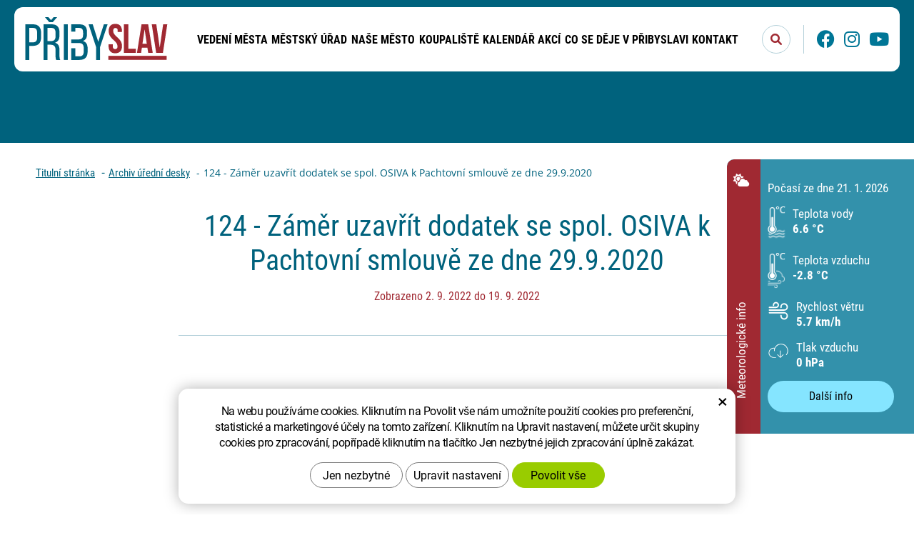

--- FILE ---
content_type: text/html; charset=UTF-8
request_url: https://www.pribyslav.cz/archiv-uredni-desky/124-zamer-uzavrit-dodatek-se-spol.-osiva-k-pachtovni-smlouve-ze-dne-29.9.2020.html
body_size: 8204
content:
<!DOCTYPE html>
<!--<html>-->
<html lang="cs-cz">	<head>
<!-- Basic -->
<meta charset="utf-8">
<title>124 - Záměr uzavřít dodatek se spol. OSIVA k Pachtovní smlouvě ze dne 29.9.2020: Přibyslav</title>
<meta name="description" content="124 - Záměr uzavřít dodatek se spol. OSIVA k Pachtovní smlouvě ze dne 29.9.2020 | Přibyslav">
<meta name="keywords" content="124, , , Záměr, uzavřít, dodatek, se, spol, , OSIVA, k, Pachtovní, smlouvě, ze, dne, 29, 9, 2020, 124 - Záměr uzavřít dodatek se spol. OSIVA k Pachtovní smlouvě ze dne 29.9.2020 | Přibyslav">
<meta name="robots" content="index, follow">
<meta name="application-name" content="CPedit">
<meta name="author" content="CzechProject spol. s r.o.">
<meta property="og:title" content="124 - Záměr uzavřít dodatek se spol. OSIVA k Pachtovní smlouvě ze dne 29.9.2020 | Přibyslav">
<meta property="og:url" content="https://www.pribyslav.cz/archiv-uredni-desky/124-zamer-uzavrit-dodatek-se-spol.-osiva-k-pachtovni-smlouve-ze-dne-29.9.2020.html">
<meta property="og:type" content="article">
<meta property="og:description" content="124 - Záměr uzavřít dodatek se spol. OSIVA k Pachtovní smlouvě ze dne 29.9.2020 | Přibyslav">
<meta property="og:site_name" content="Přibyslav">
<meta itemprop="name" content="124 - Záměr uzavřít dodatek se spol. OSIVA k Pachtovní smlouvě ze dne 29.9.2020 | Přibyslav">
<meta itemprop="description" content="124 - Záměr uzavřít dodatek se spol. OSIVA k Pachtovní smlouvě ze dne 29.9.2020 | Přibyslav">
<meta property="og:image" content="https://www.pribyslav.cz/img/logo.svg">
<meta itemprop="image" content="https://www.pribyslav.cz/img/logo.svg">
<link rel="apple-touch-icon" sizes="57x57" href="/img/favicon/apple-icon-57x57.png">
<link rel="apple-touch-icon" sizes="60x60" href="/img/favicon/apple-icon-60x60.png">
<link rel="apple-touch-icon" sizes="72x72" href="/img/favicon/apple-icon-72x72.png">
<link rel="apple-touch-icon" sizes="76x76" href="/img/favicon/apple-icon-76x76.png">
<link rel="apple-touch-icon" sizes="114x114" href="/img/favicon/apple-icon-114x114.png">
<link rel="apple-touch-icon" sizes="120x120" href="/img/favicon/apple-icon-120x120.png">
<link rel="apple-touch-icon" sizes="144x144" href="/img/favicon/apple-icon-144x144.png">
<link rel="apple-touch-icon" sizes="152x152" href="/img/favicon/apple-icon-152x152.png">
<link rel="apple-touch-icon" sizes="180x180" href="/img/favicon/apple-icon-180x180.png">
<link rel="icon" type="image/png" sizes="192x192" href="/img/favicon/android-icon-192x192.png">
<link rel="icon" type="image/png" sizes="32x32" href="/img/favicon/favicon-32x32.png">
<link rel="icon" type="image/png" sizes="96x96" href="/img/favicon/favicon-96x96.png">
<link rel="icon" type="image/png" sizes="16x16" href="/img/favicon/favicon-16x16.png">
<meta name="msapplication-TileColor" content="#ffffff">
<meta name="msapplication-TileImage" content="/img/favicon/ms-icon-144x144.png">
<meta name="theme-color" content="#ffffff">
<link rel="manifest" href="/manifest.json">
<!-- Mobile Metas -->
<meta name="viewport" content="width=device-width, initial-scale=1.0, minimum-scale=1.0">
<link href="/fg/css?family=Open+Sans:400,400i,500,700,700i&amp;subset=latin-ext" rel="stylesheet">
<link href="/fg/css?family=Roboto+Condensed:300,400,700&amp;subset=latin-ext" rel="stylesheet">
<link href="/css/bootstrap.min.css" rel="stylesheet">
<link href="/css/fontawesome.min.css" rel="stylesheet">
<link href="/js/owl-carousel/owl.carousel.css" rel="stylesheet">
<link href="/js/owl-carousel/owl.theme.css" rel="stylesheet">
<link href="/css/style.min.css?m=1766069571" rel="stylesheet">
<link href="/css/print.css?v=0" rel="stylesheet" media="print">
<script type="text/plain" data-cookie-consent="statistical">
(function (i, s, o, g, r, a, m) {
i['GoogleAnalyticsObject'] = r;
i[r] = i[r] || function () {
(i[r].q = i[r].q || []).push(arguments)
}, i[r].l = 1 * new Date();
a = s.createElement(o),
m = s.getElementsByTagName(o)[0];
a.async = 1;
a.src = g;
m.parentNode.insertBefore(a, m)
})(window, document, 'script', '//www.google-analytics.com/analytics.js', 'ga');
ga('create', 'UA-74709417-1', 'auto');
ga('send', 'pageview');
</script>
<!-- Global site tag (gtag.js) - Google Analytics: G-KHMH2PXY11 -->
<script async src="https://www.googletagmanager.com/gtag/js?id=G-KHMH2PXY11"></script>
<script>
window.dataLayer = window.dataLayer || [];
function gtag(){ dataLayer.push(arguments);}
gtag('consent', 'default', {
'ad_storage': 'denied',
'ad_user_data': 'denied',
'ad_personalization': 'denied',
'analytics_storage': 'denied',
'wait_for_update': 500
});
gtag('js', new Date());
gtag('config', 'G-KHMH2PXY11');
</script>
<script src="https://www.google.com/recaptcha/api.js?hl=cs" async defer></script>
</head>
<body class="">
<div id="ousko" class="">
<div class="header">
<i class="icon fa-solid fa-cloud-sun"></i>
<span class="nadpis">Meteorologické info</span>
</div>
<div class="content">
<div class="content-in vertical-align">
<div class="datum">Počasí ze dne 21. 1. 2026</div>
<div class="teplota_block teplotaVody">
<img class="ikona" src="/img/pocasi/teplota_voda2.png" alt="Ikona Teplota vody}">
<div class="text_block">
<div class="title">Teplota vody</div>
<div class="hodnota">6.6 °C</div>
</div>
</div>
<div class="teplota_block teplotaVzduchu">
<img class="ikona" src="/img/pocasi/teplota_vzduch.png" alt="Ikona Teplota vzduchu">
<div class="text_block">
<div class="title">Teplota vzduchu</div>
<div class="hodnota">-2.8 °C</div>
</div>
</div>
<div class="teplota_block rychlostVetru">
<img class="ikona svg-icon" src="/img/pocasi/vitr.svg" alt="Ikona Rychlost větru">
<div class="text_block">
<div class="title">Rychlost větru</div>
<div class="hodnota">5.7 km/h</div>
</div>
</div>
<div class="teplota_block tlakVzduchu">
<img class="ikona svg-icon" src="/img/pocasi/tlak.svg" alt="Ikona Tlak vzduchu">
<div class="text_block">
<div class="title">Tlak vzduchu</div>
<div class="hodnota">0 hPa</div>
</div>
</div>
<a class="btn" href="/koupaliste-pribyslav/#pocasi" title="Další info">Další info</a>
</div>
</div>
</div>
</div>
<div id="prekryv"></div>
<a class="screen-reader-text btn" href="#cp-cookie-banner"><span>Přejít na COOKIE blok</span></a>
<a class="screen-reader-text btn" href="#main_obal"><span>Přejít na obsah webu</span></a>
<a class="screen-reader-text btn" href="#mainMenu"><span>Přejít na hlavní menu</span></a>
<a class="screen-reader-text btn" href="#hledani_btn"><span>Přejít na vyhledávání</span></a>
<a class="screen-reader-text btn larger" href="#footer-menu"><span>Přejít na rychlé odkazy</span></a>
<header id="header">
<div id="top-line-container">
<div id="top-line">
<a id="logo" href="/" title="Přibyslav - Přejít na domovskou stránku" aria-label="Přibyslav - Přejít na domovskou stránku">
<img alt="Přibyslav" src="/img/logo.svg">
</a>
<div id="right_block" class="hidden-xs hidden-sm">
<div id="searchFormTop">
<form action="/hledani.php" method="get" id="hledani" class="inline-form searchForm">
<div class="input-group">
<input type="text" class="form-control search" name="q" id="q" placeholder="Hledaný výraz" autocomplete="off" aria-label="Vyhledávání" aria-describedby="search_help">
<span id="search_help" class="visuallyhidden">Stisknutím tlačítka Enter potvrdíte vyhledávání</span>
<input type="hidden" name="n_q">
<button id="hledani_btn" class="ico-btn hledat-mobile" type="submit" aria-label="Potvrdit vyhledávání"><i class="icon fa-solid fa-magnifying-glass" aria-hidden="true"></i></button>
</div>
</form>
</div>
<span class="oddelovac hidden-xs hidden-sm"></span>
<div id="soc_block">
<a id="facebook_icon_block" class="icon_block" href="http://www.facebook.com/mestopribyslav" title="Přejít na stránku Facebook" aria-label="Facebook - Přejít na stránku, externí odkaz" target="_blank"><i class="icon fa-brands fa-facebook"></i></a>
<a id="instagram_icon_block" class="icon_block" href="https://www.instagram.com/" title="Přejít na stránku Instagram" aria-label="Instagram - Přejít na stránku, externí odkaz" target="_blank"><i class="icon fa-brands fa-instagram"></i></a>
<a id="youtube_icon_block" class="icon_block" href="https://www.youtube.com/@TVPribyslav-mi5dr" title="Přejít na stránku Youtube" aria-label="Youtube - Přejít na stránku, externí odkaz" target="_blank"><i class="icon fa-brands fa-youtube"></i></a>
</div>	</div>
<button id="main-menu" type="button" class="navbar-toggle collapsed" data-toggle="collapse" data-target="#navbar" aria-expanded="false" aria-controls="navbar">
<span aria-hidden="true" class="glyphicon glyphicon-menu-hamburger"></span>
</button>
</div>
</div>
<div id="bottom-line-container">
<div class="bottom-line">
<nav class="navbar" id="mainMenu" aria-label="Hlavní menu">
<div id="navbar" class="navbar-collapse collapse">
<ul class="nav navbar-nav">
<li class="dropdown " aria-haspopup="true">
<a class="dropdown-toggle" href="/vedeni-mesta/" title="Přejít na stránku Vedení města" aria-label="Vedení města" aria-expanded="false" role="button">Vedení města
<span class="dropdown-trigger"><span class="hidden visible-xs visible-sm icon caret vertical-align"></span></span>
</a>
<ul class="dropdown-menu" role="menu">
<li class=""><a href="/rada-mesta/" title="Přejít na stránku Rada města" aria-label="Rada města - Přejít na stránku" >Rada města</a></li>
<li class=""><a href="/zastupitelstvo-mesta-3/" title="Přejít na stránku Zastupitelstvo města" aria-label="Zastupitelstvo města - Přejít na stránku" >Zastupitelstvo města</a></li>
<li class=""><a href="/vybory-a-komise/" title="Přejít na stránku Výbory a komise" aria-label="Výbory a komise - Přejít na stránku" >Výbory a komise</a></li>
<li class=""><a href="/vyhlasky-narizeni-ceniky-a-dalsi-predpisy/" title="Přejít na stránku Vyhlášky, nařízení, ceníky a další předpisy" aria-label="Vyhlášky, nařízení, ceníky a další předpisy - Přejít na stránku" >Vyhlášky, nařízení, ceníky a další předpisy</a></li>
<li class=""><a href="/organizace-mesta/" title="Přejít na stránku Organizace města" aria-label="Organizace města - Přejít na stránku" >Organizace města</a></li>
<li class=""><a href="/verejne-zakazky/" title="Přejít na stránku Veřejné zakázky" aria-label="Veřejné zakázky - Přejít na stránku" >Veřejné zakázky</a></li>
<li class=""><a href="/hospodareni-mesta/" title="Přejít na stránku Hospodaření města" aria-label="Hospodaření města - Přejít na stránku" >Hospodaření města</a></li>
<li class=""><a href="/uzemni-plan-strategie-rozvoje/" title="Přejít na stránku Územní plán, strategie rozvoje" aria-label="Územní plán, strategie rozvoje - Přejít na stránku" >Územní plán, strategie rozvoje</a></li>
<li class=""><a href="/investicni-akce-mesta/" title="Přejít na stránku Investiční akce města" aria-label="Investiční akce města - Přejít na stránku" >Investiční akce města</a></li>
<li class=""><a href="/projekty/" title="Přejít na stránku PROJEKTY" aria-label="PROJEKTY - Přejít na stránku" >PROJEKTY</a></li>
</ul>
</li>
<li class="dropdown " aria-haspopup="true">
<a class="dropdown-toggle" href="/mestsky-urad/" title="Přejít na stránku Městský úřad" aria-label="Městský úřad" aria-expanded="false" role="button">Městský úřad
<span class="dropdown-trigger"><span class="hidden visible-xs visible-sm icon caret vertical-align"></span></span>
</a>
<ul class="dropdown-menu" role="menu">
<li class=""><a href="/uredni-deska/" title="Přejít na stránku Úřední deska" aria-label="Úřední deska - Přejít na stránku" >Úřední deska</a></li>
<li class=""><a href="/navody-a-informace-pro-obcany/" title="Přejít na stránku Návody a informace pro občany" aria-label="Návody a informace pro občany - Přejít na stránku" >Návody a informace pro občany</a></li>
<li class=""><a href="/urad-on-line/" title="Přejít na stránku Úřad on-line" aria-label="Úřad on-line - Přejít na stránku" >Úřad on-line</a></li>
<li class=""><a href="https://nahravky.mopos.cz/records/pribyslav" title="Přejít na stránku Hlášení městského rozhlasu" aria-label="Hlášení městského rozhlasu - Přejít na stránku, externí odkaz" target="_blank">Hlášení městského rozhlasu</a></li>
<li class=""><a href="/povinne-zverejnovane-informace/" title="Přejít na stránku Povinně zveřejňované informace" aria-label="Povinně zveřejňované informace - Přejít na stránku" >Povinně zveřejňované informace</a></li>
<li class=""><a href="/poskytnute-informace/" title="Přejít na stránku Žádosti o informace dle zákona č. 106/1999 Sb." aria-label="Žádosti o informace dle zákona č. 106/1999 Sb. - Přejít na stránku" >Žádosti o informace dle zákona č. 106/1999 Sb.</a></li>
<li class=""><a href="/organizacni-rad/" title="Přejít na stránku Organizační řád" aria-label="Organizační řád - Přejít na stránku" >Organizační řád</a></li>
<li class=""><a href="/odbory/" title="Přejít na stránku Odbory městského úřadu" aria-label="Odbory městského úřadu - Přejít na stránku" >Odbory městského úřadu</a></li>
<li class=""><a href="/volna-pracovni-mista/" title="Přejít na stránku Volná pracovní místa" aria-label="Volná pracovní místa - Přejít na stránku" >Volná pracovní místa</a></li>
<li class=""><a href="/za-mesto-krasnejsi/" title="Přejít na stránku Za město krásnější" aria-label="Za město krásnější - Přejít na stránku" >Za město krásnější</a></li>
<li class=""><a href="https://www.portalobce.cz/povodnovy-plan/pribyslav/" title="Přejít na stránku Povodňový plán města Přibyslav" aria-label="Povodňový plán města Přibyslav - Přejít na stránku, externí odkaz" target="_blank">Povodňový plán města Přibyslav</a></li>
<li class=""><a href="/ztraty-a-nalezy/" title="Přejít na stránku Ztráty a nálezy" aria-label="Ztráty a nálezy - Přejít na stránku" >Ztráty a nálezy</a></li>
</ul>
</li>
<li class="dropdown " aria-haspopup="true">
<a class="dropdown-toggle" href="/nase-mesto/" title="Přejít na stránku Naše město" aria-label="Naše město" aria-expanded="false" role="button">Naše město
<span class="dropdown-trigger"><span class="hidden visible-xs visible-sm icon caret vertical-align"></span></span>
</a>
<ul class="dropdown-menu" role="menu">
<li class=""><a href="/mistni-casti/" title="Přejít na stránku MÍSTNÍ ČÁSTI" aria-label="MÍSTNÍ ČÁSTI - Přejít na stránku" >MÍSTNÍ ČÁSTI</a></li>
<li class=""><a href="https://www.kzmpribyslav.cz/" title="Přejít na stránku Kultura a cestovní ruch" aria-label="Kultura a cestovní ruch - Přejít na stránku, externí odkaz" target="_blank">Kultura a cestovní ruch</a></li>
<li class=""><a href="/sport/" title="Přejít na stránku Sport" aria-label="Sport - Přejít na stránku" >Sport</a></li>
<li class=""><a href="/_media/" title="Přejít na stránku Média" aria-label="Média - Přejít na stránku" >Média</a></li>
<li class=""><a href="/fotogalerie/" title="Přejít na stránku Fotogalerie" aria-label="Fotogalerie - Přejít na stránku" >Fotogalerie</a></li>
<li class=""><a href="https://www.ipcamlive.com/56cb0461842b0" title="Přejít na stránku Webkamera Bechyňovo náměstí" aria-label="Webkamera Bechyňovo náměstí - Přejít na stránku, externí odkaz" target="_blank">Webkamera Bechyňovo náměstí</a></li>
<li class=""><a href="https://www.virtualtravel.cz/export/pribyslav/" title="Přejít na stránku Virtuální prohlídka Přibyslavi" aria-label="Virtuální prohlídka Přibyslavi - Přejít na stránku, externí odkaz" target="_blank">Virtuální prohlídka Přibyslavi</a></li>
<li class=""><a href="/historie-a-soucasnost-pribyslavi/" title="Přejít na stránku Historie a současnost Přibyslavi" aria-label="Historie a současnost Přibyslavi - Přejít na stránku" >Historie a současnost Přibyslavi</a></li>
<li class=""><a href="/pribyslav-vcera-a-dnes/" title="Přejít na stránku Přibyslav včera a dnes" aria-label="Přibyslav včera a dnes - Přejít na stránku" >Přibyslav včera a dnes</a></li>
<li class=""><a href="/pamatky-a-osobnosti-2/" title="Přejít na stránku Památky a osobnosti" aria-label="Památky a osobnosti - Přejít na stránku" >Památky a osobnosti</a></li>
<li class=""><a href="/partnerska-mesta/" title="Přejít na stránku Partnerská města" aria-label="Partnerská města - Přejít na stránku" >Partnerská města</a></li>
<li class=""><a href="/svazek-obci-pribyslavska/" title="Přejít na stránku Svazek obcí Přibyslavska" aria-label="Svazek obcí Přibyslavska - Přejít na stránku" >Svazek obcí Přibyslavska</a></li>
<li class=""><a href="/mesto-pribyslav-je-clenem/" title="Přejít na stránku Město Přibyslav je členem" aria-label="Město Přibyslav je členem - Přejít na stránku" >Město Přibyslav je členem</a></li>
<li class=""><a href="/prakticke-informace/" title="Přejít na stránku Praktické informace" aria-label="Praktické informace - Přejít na stránku" >Praktické informace</a></li>
</ul>
</li>
<li class=""><a href="/koupaliste-pribyslav/" title="Přejít na stránku Koupaliště" aria-label="Koupaliště - Přejít na stránku" >Koupaliště</a></li>
<li class=""><a href="/kalendar-akci/" title="Přejít na stránku Kalendář akcí" aria-label="Kalendář akcí - Přejít na stránku" >Kalendář akcí</a></li>
<li class="dropdown " aria-haspopup="true">
<a class="dropdown-toggle" href="/co-se-deje-v-pribyslavi/" title="Přejít na stránku Co se děje v Přibyslavi" aria-label="Co se děje v Přibyslavi" aria-expanded="false" role="button">Co se děje v Přibyslavi
<span class="dropdown-trigger"><span class="hidden visible-xs visible-sm icon caret vertical-align"></span></span>
</a>
<ul class="dropdown-menu" role="menu">
<li class=""><a href="/vystava-ovoce-zeleniny-medu-a-brambor-pribyslavska-2/" title="Přejít na stránku Výstava ovoce, zeleniny, medu a brambor Přibyslavska" aria-label="Výstava ovoce, zeleniny, medu a brambor Přibyslavska - Přejít na stránku" >Výstava ovoce, zeleniny, medu a brambor Přibyslavska</a></li>
<li class=""><a href="/mlekarensky-den-v-pribyslavi-2025/" title="Přejít na stránku Mlékárenský den v Přibyslavi 2025" aria-label="Mlékárenský den v Přibyslavi 2025 - Přejít na stránku" >Mlékárenský den v Přibyslavi 2025</a></li>
<li class=""><a href="/aktuality/" title="Přejít na stránku Aktuality" aria-label="Aktuality - Přejít na stránku" >Aktuality</a></li>
<li class=""><a href="/strom-pribyslavska-2025/" title="Přejít na stránku STROM PŘIBYSLAVSKA 2025" aria-label="STROM PŘIBYSLAVSKA 2025 - Přejít na stránku" >STROM PŘIBYSLAVSKA 2025</a></li>
<li class=""><a href="/pribyslavska-pout-2025/" title="Přejít na stránku Přibyslavská pouť 2025" aria-label="Přibyslavská pouť 2025 - Přejít na stránku" >Přibyslavská pouť 2025</a></li>
<li class=""><a href="/odpady-2026/" title="Přejít na stránku ODPADY 2026" aria-label="ODPADY 2026 - Přejít na stránku" >ODPADY 2026</a></li>
<li class=""><a href="https://www.agdatasmart.com/cs/koupaliste/" title="Přejít na stránku Meteostanice Koupaliště Přibysalv" aria-label="Meteostanice Koupaliště Přibysalv - Přejít na stránku, externí odkaz" target="_blank">Meteostanice Koupaliště Přibyslav</a></li>
<li class=""><a href="https://www.agdatasmart.com/cs/bechynovo-namesti/" title="Přejít na stránku Měření kvality ovzduší" aria-label="Měření kvality ovzduší - Přejít na stránku, externí odkaz" target="_blank">Měření kvality ovzduší</a></li>
<li class=""><a href="https://www.cezdistribuce.cz/cs/pro-zakazniky/odstavky?jlTown=569321" title="Přejít na stránku Odstávky elektrické energie" aria-label="Odstávky elektrické energie - Přejít na stránku, externí odkaz" target="_blank">Odstávky elektrické energie</a></li>
</ul>
</li>
<li class="dropdown " aria-haspopup="true">
<a class="dropdown-toggle" href="/kontakt/" title="Přejít na stránku Kontakt" aria-label="Kontakt" aria-expanded="false" role="button">Kontakt
<span class="dropdown-trigger"><span class="hidden visible-xs visible-sm icon caret vertical-align"></span></span>
</a>
<ul class="dropdown-menu" role="menu">
<li class=""><a href="/mesto-pribyslav/" title="Přejít na stránku Město Přibyslav" aria-label="Město Přibyslav - Přejít na stránku" >Město Přibyslav</a></li>
<li class=""><a href="/telefonni-seznam/" title="Přejít na stránku Telefonní seznam" aria-label="Telefonní seznam - Přejít na stránku" >Telefonní seznam</a></li>
<li class=""><a href="/kde-nas-najdete/" title="Přejít na stránku Kde nás najdete" aria-label="Kde nás najdete - Přejít na stránku" >Kde nás najdete</a></li>
</ul>
</li>
</ul>
<div id="bottom_block" class="hidden visible-xs visible-sm">
<div id="searchFormTop">
<form action="/hledani.php" method="get" id="hledani" class="inline-form searchForm">
<div class="input-group">
<input type="text" class="form-control search" name="q" id="q" placeholder="Hledaný výraz" autocomplete="off" aria-label="Vyhledávání" aria-describedby="search_help">
<span id="search_help" class="visuallyhidden">Stisknutím tlačítka Enter potvrdíte vyhledávání</span>
<input type="hidden" name="n_q">
<button id="hledani_btn" class="ico-btn hledat-mobile" type="submit" aria-label="Potvrdit vyhledávání"><i class="icon fa-solid fa-magnifying-glass" aria-hidden="true"></i></button>
</div>
</form>
</div>
<span class="oddelovac hidden-xs hidden-sm"></span>
<div id="soc_block">
<a id="facebook_icon_block" class="icon_block" href="http://www.facebook.com/mestopribyslav" title="Přejít na stránku Facebook" aria-label="Facebook - Přejít na stránku, externí odkaz" target="_blank"><i class="icon fa-brands fa-facebook"></i></a>
<a id="instagram_icon_block" class="icon_block" href="https://www.instagram.com/" title="Přejít na stránku Instagram" aria-label="Instagram - Přejít na stránku, externí odkaz" target="_blank"><i class="icon fa-brands fa-instagram"></i></a>
<a id="youtube_icon_block" class="icon_block" href="https://www.youtube.com/@TVPribyslav-mi5dr" title="Přejít na stránku Youtube" aria-label="Youtube - Přejít na stránku, externí odkaz" target="_blank"><i class="icon fa-brands fa-youtube"></i></a>
</div>	</div>
<ul class="nav navbar-nav hidden visible-xs visible-sm RESPswitchMENU hideOnDesktop">
<li>
<a class="RESPswitch RESPswitchOFF hideOnDesktop" href="?RESPswitch" title="Zobrazit klasickou verzi">Zobrazit klasickou verzi</a>
<a class="RESPswitch RESPswitchON hideOnDesktop hidden" href="?RESPswitch" title="Zobrazit mobilní verzi">Zobrazit mobilní verzi</a>
</li>
</ul>
</div>
</nav>
</div>
</div>
</header>	<div id="main_obal">
<section role="main" id="main_block">
<div id="main-content">
<div id="col-main">
<div id="pageIntro" class="hidden-print vypisMenuIntro">
<div class="pageIntroWithoutImage ">
<div class="intro_bcg_block"></div>
<nav role="navigation" id="drobecky">
<h2 class="visuallyhidden">Drobečková navigace</h2>
<div class="container breadcrumb_container">
<ol class="breadcrumb">
<li><a href="/" title="Přejít na stránku Titulní stránka" aria-label="Titulní stránka- Přejít na stránku">Titulní stránka</a></li>
<li><a href="/archiv-uredni-desky/" href="" title="Přejít na stránku Archiv úřední desky" aria-label="Archiv úřední desky - Přejít na stránku">Archiv úřední desky</a></li>
<li class="active" aria-label="124&nbsp;-&nbsp;Záměr&nbsp;uzavřít&nbsp;dodatek&nbsp;se&nbsp;spol.&nbsp;OSIVA&nbsp;k&nbsp;Pachtovní&nbsp;smlouvě&nbsp;ze&nbsp;dne&nbsp;29.9.2020 - Právě aktivní stránka">124&nbsp;-&nbsp;Záměr&nbsp;uzavřít&nbsp;dodatek&nbsp;se&nbsp;spol.&nbsp;OSIVA&nbsp;k&nbsp;Pachtovní&nbsp;smlouvě&nbsp;ze&nbsp;dne&nbsp;29.9.2020</li>
</ol>
</div>
</nav>
<div class="container">
<div class="row">
<div class="col-xs-12 col-md-10 col-md-offset-1 col-lg-8 col-lg-offset-2">
<h1 class="intro_title topOffset">
<span class="background_block">
<span>124 - Záměr uzavřít dodatek se spol. OSIVA k Pachtovní smlouvě ze dne 29.9.2020</span>
</span>
</h1>
<div class="datum">Zobrazeno 2. 9. 2022 do 19. 9. 2022</div>
<div class="line"></div>
</div>
</div>
</div>
</div>
</div>
<div id="media-obsah" class="hidden-print">
<div class="container">
<div class="row"><div class="col-xs-12 col-md-10 col-md-offset-1 col-lg-8 col-lg-offset-2">
<div id="soubory">
<div class="row gallery">
<div class="col-xs-12 galleryHeader">Ke stažení</div>
<div class="col-xs-12">
<div class="row">
<div class="col-xs-12">
<div class="box">
<a href="/docs/texty/1/1773/124.pdf" title="" target="_blank" aria-label="124 (typ souboru: PDF, velikost souboru: 443.38 kiloByte)">
<img src="/img/ikony_soubory/pdf.png" alt="kB icon">
<span class="title">
<span class="main">124</span>
</span>
</a>
</div>
</div>
</div>
</div>
</div>
</div>
</div></div>
</div>
</div>
</div>
</div>
</section>
</div>
<footer id="footer" class="hidden-print">
<div id="footer-menu" aria-labelledby="footer-menu_title">
<h2 id="footer-menu_title" class="visuallyhidden">Rychlé odkazy</h2>
<div class="container">
<ul id="pata_rychlOdkazy" class="row">
<li class="col-xs-12 col-cp-6 col-sm-4 col-lg-petina">
<div class="box">
<a class="box_link" href="/hodiny-pro-verejnost/" title="Přejít na stránku Hodiny pro veřejnost" aria-label="Hodiny pro veřejnost - Přejít na stránku" ></a>
<div class="content_box">
<div class="content">
<i class="icon fa-solid fa-clock"></i>
<h3 class="title">Hodiny pro veřejnost</h3>
</div>
</div>
</div>
</li>
<li class="col-xs-12 col-cp-6 col-sm-4 col-lg-petina">
<div class="box">
<a class="box_link" href="/aplikace-pro-mesto-pribyslav/" title="Přejít na stránku Aplikace pro město" aria-label="Aplikace pro město - Přejít na stránku" ></a>
<div class="content_box">
<div class="content">
<img class="rychlOdkaz_img" src="/img/ik_paticka_obec.png" alt="">
<h3 class="title">Aplikace pro město</h3>
</div>
</div>
</div>
</li>
<li class="col-xs-12 col-cp-6 col-sm-4 col-lg-petina">
<div class="box">
<a class="box_link" href="/za-mesto-krasnejsi/" title="Přejít na stránku Hlášení závad" aria-label="Hlášení závad - Přejít na stránku" ></a>
<div class="content_box">
<div class="content">
<i class="icon fa-solid fa-screwdriver-wrench"></i>
<h3 class="title">Hlášení závad</h3>
</div>
</div>
</div>
</li>
<li class="col-xs-12 col-cp-6 col-sm-4 col-lg-petina">
<div class="box">
<a class="box_link" href="/czech-point/" title="Přejít na stránku Czechpoint" aria-label="Czechpoint - Přejít na stránku" ></a>
<div class="content_box">
<div class="content">
<img class="rychlOdkaz_img" src="/img/ik_paticka_point.png" alt="">
<h3 class="title">Czechpoint</h3>
</div>
</div>
</div>
</li>
<li class="col-xs-12 col-cp-6 col-sm-4 col-lg-petina">
<div class="box">
<a class="box_link" href="https://www.kzmpribyslav.cz/" title="Přejít na stránku Info centrum" aria-label="Info centrum - Přejít na stránku, externí odkaz" target="_blank"></a>
<div class="content_box">
<div class="content">
<img class="rychlOdkaz_img" src="/img/svg/kzmp.svg" alt="">
<h3 class="title">Info centrum</h3>
</div>
</div>
</div>
</li>
</ul> </div>
</div>
<div id="main_footer">
<div id="footer-top">
<div class="container">
<div class="row">
<div class="col-xs-12 col-sm-6 col-lg-3">
<div class="kontakt_item">
<i class="icon fa-solid fa-phone"></i><a class="tel kontakt_link" href="tel:+420569430811" title="Zavolejte nám!" aria-label="Zavolejte nám na číslo (+420) 569 430 811" rel="nofollow">(+420) 569 430 811</a>
</div>
</div>
<div class="col-xs-12 col-sm-6 col-lg-3">
<div class="kontakt_item">
<i class="icon fa-solid fa-envelope"></i><a class="rozbitej_mejl kontakt_link" href="#epodatelna%z%pribyslav.cz" title="Napište nám!" aria-label="Napište nám na email #epodatelna%z%pribyslav.cz" rel="nofollow">#epodatelna%z%pribyslav.cz</a>
</div>
</div>
<div class="col-xs-12 col-sm-6 col-lg-3">
<div class="kontakt_item">
<i class="icon fa-solid fa-paper-plane"></i><a class="formularNewsletter fancyFormTrigger" href="#formularNewsletter_container" title="Zasílání novinek do e-mailu" aria-haspopup="true">Zasílání novinek do e-mailu</a>
<div id="formularNewsletter_container" class="container mfp-hide"><div class="row"><div class="col-xs-12 col-lg-6 col-lg-offset-3">
<form action="/newsletters/zacit-odebirat.php" method="post" id="form_newsletter" class="formular">
<h2 class="form_title ">Odběr novinek</h2>
<div class="form_text">Přihlas se k odběru našeho newsletteru a buď mezi prvními, kdo se dozví o novinkách.</div>
<div class="alert" role="alert" style="display: none;"></div>
<div class="input-group">
<label for="email">Váš e-mail *</label>
<input type="text" name="email" id="email" class="form-control" required aria-required="true">
</div>
<div class="gdpr_souhlas_block">
<input type="checkbox" id="gdpr_souhlas" class="gdpr_souhlas" name="souhlas" value="1" aria-label="Souhlasím se zasíláním newsletteru a se zpracováním osobních údajů.">
<label class="gdpr_text" for="gdpr_souhlas">
Souhlasím se zasíláním newsletteru a se <a class="gdpr_link" href="" title="zpracování osobních údajů" aria-label="Přejít na stránku zpracování osobních údajů">zpracováním osobních údajů.</a>
</label>
</div>
<div class="captcha-box">
<div class="g-recaptcha" data-sitekey="6LevIOcfAAAAAFLzpc4AnIw-sPYBYMN-BURY5bOQ" data-callback="googleRecaptchaCallback" data-expired-callback="googleRecaptchaExpired"></div>
<input type="hidden" name="nejsem_robot" value="0" id="nejsem_robot">
</div>
<div class="input-group">
<input type="hidden" name="odberNewsodeslat" id="odberNewsodeslat" value="0">
<span class="input-group-btn"><input type="submit" role="button" name="zahodit" class="zahodit" value="Submit"><input type="submit" value="ODESLAT" id="odeslat" name="odeslat" class="btn" aria-label="ODESLAT Formulář Odběr novinek"></span>
</div>
</form>
<div class="mfp-close" tabindex="0"><span class="visuallyhidden">Zavřít formulář</span></div>
</div></div></div>
<script type="text/javascript">
var news_formHlasky = '<h4 class="visuallyhidden">'+"Formulářové hlášky"+' - '+"Formulář Odběr novinek"+':</h4>';
var emailText = "Váš e-mail";
/* var fileTxt_cv = null;
var fileTxt_dalsi = null; */
var emailError = "Zadejte prosím platnou e-mailovou adresu.";
var souhlasError = "Pro pokračování musíte udělit souhlas se zpracováním osobních údajů.";
</script>
</div>
</div>
<div class="col-xs-12 col-sm-6 col-lg-3">
<div class="kontakt_item soc_item">
<span class="soc_text">Sledujte nás:</span>
<a id="facebook_icon_block_pata" class="soc_icon_block_pata" href="http://www.facebook.com/mestopribyslav" title="Přejít na stránku Facebook" aria-label="Facebook - Přejít na stránku, externí odkaz" target="_blank"><i class="icon soc_icon fa-brands fa-facebook"></i></a>
<a id="instagram_icon_block_pata" class="soc_icon_block_pata" href="https://www.instagram.com/" title="Přejít na stránku Instagram" aria-label="Instagram - Přejít na stránku, externí odkaz" target="_blank"><i class="icon soc_icon fa-brands fa-instagram"></i></a>
<a id="youtube_icon_block_pata" class="soc_icon_block_pata" href="https://www.youtube.com/@TVPribyslav-mi5dr" title="Přejít na stránku Youtube" aria-label="Youtube - Přejít na stránku, externí odkaz" target="_blank"><i class="icon soc_icon fa-brands fa-youtube"></i></a>
</div>
</div>
</div>
</div>
</div>
<div id="footer-middle">
<div class="container">
<div class="row">
<div class="col-xs-12 col-sm-6 col-lg-3">
<img class="pata_logo" src="/img/logo_pata.svg" alt="Logo města Přibyslav">
<div class="pata_info">
Město Přibyslav<br>
Bechyňovo náměstí 1<br>
582 22 Přibyslav
</div>
</div>
<div class="col-xs-12 col-sm-6 col-lg-3">
<div id="zInfo_title" class="footer_title">Základní informace</div>
<nav class="pata-menu" aria-labelledby="zInfo_title">
<ul>
<li class=""><a href="/navody-a-informace-pro-obcany/" title="Přejít na stránku Návody a informace pro občany" aria-label="Návody a informace pro občany - Přejít na stránku" >Návody a informace pro občany</a></li>
<li class=""><a href="/uredni-deska/" title="Přejít na stránku Úřední deska" aria-label="Úřední deska - Přejít na stránku" >Úřední deska</a></li>
<li class=""><a href="/kontakt/" title="Přejít na stránku Kontakt" aria-label="Kontakt - Přejít na stránku" >Kontakt</a></li>
</ul>
</nav>
</div>
<div class="col-xs-12 col-sm-6 col-lg-3">
<div id="oMeste_title" class="footer_title">O městě</div>
<nav class="pata-menu" aria-labelledby="oMeste_title">
<ul>
<li class=""><a href="/co-se-deje-v-pribyslavi/" title="Přejít na stránku Aktuality" aria-label="Aktuality - Přejít na stránku" >Aktuality</a></li>
<li class=""><a href="/_media/" title="Přejít na stránku Média" aria-label="Média - Přejít na stránku" >Média</a></li>
<li class=""><a href="/fotogalerie/" title="Přejít na stránku Fotogalerie" aria-label="Fotogalerie - Přejít na stránku" >Fotogalerie</a></li>
</ul>
</nav>
</div>
<div class="col-xs-12 col-sm-6 col-lg-3">
<div id="proNavstevniky_title" class="footer_title">Pro návštěvníky</div>
<nav class="pata-menu" aria-labelledby="proNavstevniky_title">
<ul>
<li class=""><a href="/historie-a-soucasnost-pribyslavi/" title="Přejít na stránku Historie města" aria-label="Historie města - Přejít na stránku" >Historie města</a></li>
<li class=""><a href="/pamatky-a-osobnosti-2/" title="Přejít na stránku Památky a osobnosti" aria-label="Památky a osobnosti - Přejít na stránku" >Památky a osobnosti</a></li>
<li class=""><a href="https://www.virtualtravel.cz/export/pribyslav/" title="Přejít na stránku Virtuální prohlídka" aria-label="Virtuální prohlídka - Přejít na stránku, externí odkaz" target="_blank">Virtuální prohlídka</a></li>
<li class=""><a href="https://www.kzmpribyslav.cz/" title="Přejít na stránku Info centrum" aria-label="Info centrum - Přejít na stránku, externí odkaz" target="_blank">Info centrum</a></li>
</ul>
</nav>
</div>
</div>
</div>
</div>
<div id="footer-bottom" aria-labelledby="footer-bottom_title">
<h2 id="footer-bottom_title" class="visuallyhidden">Sekce Patička</h2>
<div class="container">
<div class="row">
<div class="col-md-8 col-lg-8">
<span class="pata_item firma">&copy; Copyright Město Přibyslav</span>
<nav class="pata_nav" aria-labelledby="footer-bottom-links_title">
<h3 id="footer-bottom-links_title" class="visuallyhidden">Patička odkazy</h3>
<ul class="pata_list">
<li class="pata_item">
<a class="pata_link" href="/prohlaseni-o-pristupnosti/" title="Přejít na stránku Prohlášení o přístupnosti" aria-label="Prohlášení o přístupnosti - Přejít na stránku">Prohlášení o přístupnosti</a>
</li>
<li class="pata_item">
<a class="pata_link" href="" title="Přejít na stránku GDPR" aria-label="GDPR - Přejít na stránku">GDPR</a>
</li>
</ul>
</nav>
<a class="pata_item pata_link" href="?css=vyp" rel="nofollow">Vypnout grafiku</a>
<a class="mapa_stranek" href="/sitemap.html" title="Přejít na stránku Mapa stránek" aria-label="Mapa stránek, Přejít na stránku">Mapa stránek</a>
<a class="pata_item pata_link RESPswitch RESPswitchOFF hideOnDesktop" href="?RESPswitch" title="Zobrazit klasickou verzi" aria-label="Zobrazit klasickou verzi">Zobrazit klasickou verzi</a> <a class="pata_item pata_link RESPswitch RESPswitchON hideOnDesktop hidden" href="?RESPswitch" title="Zobrazit mobilní verzi" aria-label="Zobrazit mobilní verzi">Zobrazit mobilní verzi</a>
</div>
<div class="col-md-4 col-lg-4 footer-copyright-cp">
Design <a href="http://czechproject.cz/" id="logo-cp" title="Přejít na stránku CzechProject spol. s r.o." aria-label="Web vytvořila společnost CzechProject spol es-er-o, Přejít na stránku CzechProject spol es-er-o, externí odkaz" target="_blank"><svg aria-hidden="true" viewBox="0 0 467.719 90" class="svg-icon"><use xlink:href="/img/loga.svg#czechproject"></use></svg></a>
System <a href="http://czechproject.cz/sluzby/redakcni-system-e-shop.html" id="logo-cpedit" title="Přejít na stránku CPedit" aria-label="Postaveno na redakčním systému CPe-edit, Přejít na stránku CPe-edit, externí odkaz" target="_blank"><svg aria-hidden="true" viewBox="0 0 188 60" class="svg-icon"><use xlink:href="/img/loga.svg#cpedit"></use></svg></a>
</div>
</div>
</div>
</div>
</div>
<div id="footer-partneri" aria-labelledby="footer-partneri_title">
<h2 id="footer-partneri_title" class="visuallyhidden">Sekce Partneři</h2>
<div class="container">
<div id="partneri_animace_block" class="row">
<div class="col-xs-12 col">
<div class="partner-box">
<img src="/photos/partneri/f/0/36.jpg?m=1690277743" alt="EU - Fond soudržnosti" title="EU - Fond soudržnosti" class="img-responsive partner-img">
</div>
</div>
<div class="col-xs-12 col">
<div class="partner-box">
<img src="/photos/partneri/f/0/37.jpg?m=1690277743" alt="Ministerstvo pro místní rozvoj ČR" title="Ministerstvo pro místní rozvoj ČR" class="img-responsive partner-img">
</div>
</div>
<div class="col-xs-12 col">
<div class="partner-box">
<img src="/photos/partneri/f/0/38.jpg?m=1690277744" alt="Kraj Vysočina" title="Kraj Vysočina" class="img-responsive partner-img">
</div>
</div>
<div class="col-xs-12 col">
<div class="partner-box">
<img src="/photos/partneri/f/0/39.jpg?m=1690277744" alt="Ministerstvo životního prostředí" title="Ministerstvo životního prostředí" class="img-responsive partner-img">
</div>
</div>
</div>
</div>
</div>
</footer>
<!-- jQuery (necessary for Bootstrap's JavaScript plugins) -->
<script src="https://shared.czechproject.cz/js/jq_3_6_0/jquery.min.js" type="text/javascript"></script>
<!-- Include all compiled plugins (below), or include individual files as needed -->
<script src="/js/bootstrap.min.js" type="text/javascript"></script>
<script src="/js/magnific-popup.min.js" type="text/javascript"></script>
<script src="/js/fb-login.js" type="text/javascript"></script>
<link rel="stylesheet" href="//code.jquery.com/ui/1.12.1/themes/base/jquery-ui.css">
<script src="https://code.jquery.com/ui/1.12.1/jquery-ui.js"></script>
<script src="/js/owl-carousel/owl.carousel.js"></script>
<script type="text/javascript">
var desetinnych_celkem = null;
var desetinnych_platne = null;
</script>
<script src="/js/scripts.min.js?m=1766069571" type="text/javascript" async defer></script>
<!-- IE10 viewport hack for Surface/desktop Windows 8 bug -->
<script src="/js/ie10-viewport-bug-workaround.js"></script>
<div id="alert-message"></div>
<link href="/css/magnific-popup.css" rel="stylesheet">
<link href="/css/cprespons.css" rel="stylesheet">
<link href="/css/slider.css" rel="stylesheet">
<script>
$( function() {
$( "#media-tabs" ).tabs({ active: 0 });
});
</script>
<script src="https://shared.czechproject.cz/footer_opt_in.js?c=black&ga&lang=cs" async defer></script>
</body>
</html>

--- FILE ---
content_type: text/html; charset=utf-8
request_url: https://www.google.com/recaptcha/api2/anchor?ar=1&k=6LevIOcfAAAAAFLzpc4AnIw-sPYBYMN-BURY5bOQ&co=aHR0cHM6Ly93d3cucHJpYnlzbGF2LmN6OjQ0Mw..&hl=cs&v=PoyoqOPhxBO7pBk68S4YbpHZ&size=normal&anchor-ms=20000&execute-ms=30000&cb=4zy2x3j7wxet
body_size: 49489
content:
<!DOCTYPE HTML><html dir="ltr" lang="cs"><head><meta http-equiv="Content-Type" content="text/html; charset=UTF-8">
<meta http-equiv="X-UA-Compatible" content="IE=edge">
<title>reCAPTCHA</title>
<style type="text/css">
/* cyrillic-ext */
@font-face {
  font-family: 'Roboto';
  font-style: normal;
  font-weight: 400;
  font-stretch: 100%;
  src: url(//fonts.gstatic.com/s/roboto/v48/KFO7CnqEu92Fr1ME7kSn66aGLdTylUAMa3GUBHMdazTgWw.woff2) format('woff2');
  unicode-range: U+0460-052F, U+1C80-1C8A, U+20B4, U+2DE0-2DFF, U+A640-A69F, U+FE2E-FE2F;
}
/* cyrillic */
@font-face {
  font-family: 'Roboto';
  font-style: normal;
  font-weight: 400;
  font-stretch: 100%;
  src: url(//fonts.gstatic.com/s/roboto/v48/KFO7CnqEu92Fr1ME7kSn66aGLdTylUAMa3iUBHMdazTgWw.woff2) format('woff2');
  unicode-range: U+0301, U+0400-045F, U+0490-0491, U+04B0-04B1, U+2116;
}
/* greek-ext */
@font-face {
  font-family: 'Roboto';
  font-style: normal;
  font-weight: 400;
  font-stretch: 100%;
  src: url(//fonts.gstatic.com/s/roboto/v48/KFO7CnqEu92Fr1ME7kSn66aGLdTylUAMa3CUBHMdazTgWw.woff2) format('woff2');
  unicode-range: U+1F00-1FFF;
}
/* greek */
@font-face {
  font-family: 'Roboto';
  font-style: normal;
  font-weight: 400;
  font-stretch: 100%;
  src: url(//fonts.gstatic.com/s/roboto/v48/KFO7CnqEu92Fr1ME7kSn66aGLdTylUAMa3-UBHMdazTgWw.woff2) format('woff2');
  unicode-range: U+0370-0377, U+037A-037F, U+0384-038A, U+038C, U+038E-03A1, U+03A3-03FF;
}
/* math */
@font-face {
  font-family: 'Roboto';
  font-style: normal;
  font-weight: 400;
  font-stretch: 100%;
  src: url(//fonts.gstatic.com/s/roboto/v48/KFO7CnqEu92Fr1ME7kSn66aGLdTylUAMawCUBHMdazTgWw.woff2) format('woff2');
  unicode-range: U+0302-0303, U+0305, U+0307-0308, U+0310, U+0312, U+0315, U+031A, U+0326-0327, U+032C, U+032F-0330, U+0332-0333, U+0338, U+033A, U+0346, U+034D, U+0391-03A1, U+03A3-03A9, U+03B1-03C9, U+03D1, U+03D5-03D6, U+03F0-03F1, U+03F4-03F5, U+2016-2017, U+2034-2038, U+203C, U+2040, U+2043, U+2047, U+2050, U+2057, U+205F, U+2070-2071, U+2074-208E, U+2090-209C, U+20D0-20DC, U+20E1, U+20E5-20EF, U+2100-2112, U+2114-2115, U+2117-2121, U+2123-214F, U+2190, U+2192, U+2194-21AE, U+21B0-21E5, U+21F1-21F2, U+21F4-2211, U+2213-2214, U+2216-22FF, U+2308-230B, U+2310, U+2319, U+231C-2321, U+2336-237A, U+237C, U+2395, U+239B-23B7, U+23D0, U+23DC-23E1, U+2474-2475, U+25AF, U+25B3, U+25B7, U+25BD, U+25C1, U+25CA, U+25CC, U+25FB, U+266D-266F, U+27C0-27FF, U+2900-2AFF, U+2B0E-2B11, U+2B30-2B4C, U+2BFE, U+3030, U+FF5B, U+FF5D, U+1D400-1D7FF, U+1EE00-1EEFF;
}
/* symbols */
@font-face {
  font-family: 'Roboto';
  font-style: normal;
  font-weight: 400;
  font-stretch: 100%;
  src: url(//fonts.gstatic.com/s/roboto/v48/KFO7CnqEu92Fr1ME7kSn66aGLdTylUAMaxKUBHMdazTgWw.woff2) format('woff2');
  unicode-range: U+0001-000C, U+000E-001F, U+007F-009F, U+20DD-20E0, U+20E2-20E4, U+2150-218F, U+2190, U+2192, U+2194-2199, U+21AF, U+21E6-21F0, U+21F3, U+2218-2219, U+2299, U+22C4-22C6, U+2300-243F, U+2440-244A, U+2460-24FF, U+25A0-27BF, U+2800-28FF, U+2921-2922, U+2981, U+29BF, U+29EB, U+2B00-2BFF, U+4DC0-4DFF, U+FFF9-FFFB, U+10140-1018E, U+10190-1019C, U+101A0, U+101D0-101FD, U+102E0-102FB, U+10E60-10E7E, U+1D2C0-1D2D3, U+1D2E0-1D37F, U+1F000-1F0FF, U+1F100-1F1AD, U+1F1E6-1F1FF, U+1F30D-1F30F, U+1F315, U+1F31C, U+1F31E, U+1F320-1F32C, U+1F336, U+1F378, U+1F37D, U+1F382, U+1F393-1F39F, U+1F3A7-1F3A8, U+1F3AC-1F3AF, U+1F3C2, U+1F3C4-1F3C6, U+1F3CA-1F3CE, U+1F3D4-1F3E0, U+1F3ED, U+1F3F1-1F3F3, U+1F3F5-1F3F7, U+1F408, U+1F415, U+1F41F, U+1F426, U+1F43F, U+1F441-1F442, U+1F444, U+1F446-1F449, U+1F44C-1F44E, U+1F453, U+1F46A, U+1F47D, U+1F4A3, U+1F4B0, U+1F4B3, U+1F4B9, U+1F4BB, U+1F4BF, U+1F4C8-1F4CB, U+1F4D6, U+1F4DA, U+1F4DF, U+1F4E3-1F4E6, U+1F4EA-1F4ED, U+1F4F7, U+1F4F9-1F4FB, U+1F4FD-1F4FE, U+1F503, U+1F507-1F50B, U+1F50D, U+1F512-1F513, U+1F53E-1F54A, U+1F54F-1F5FA, U+1F610, U+1F650-1F67F, U+1F687, U+1F68D, U+1F691, U+1F694, U+1F698, U+1F6AD, U+1F6B2, U+1F6B9-1F6BA, U+1F6BC, U+1F6C6-1F6CF, U+1F6D3-1F6D7, U+1F6E0-1F6EA, U+1F6F0-1F6F3, U+1F6F7-1F6FC, U+1F700-1F7FF, U+1F800-1F80B, U+1F810-1F847, U+1F850-1F859, U+1F860-1F887, U+1F890-1F8AD, U+1F8B0-1F8BB, U+1F8C0-1F8C1, U+1F900-1F90B, U+1F93B, U+1F946, U+1F984, U+1F996, U+1F9E9, U+1FA00-1FA6F, U+1FA70-1FA7C, U+1FA80-1FA89, U+1FA8F-1FAC6, U+1FACE-1FADC, U+1FADF-1FAE9, U+1FAF0-1FAF8, U+1FB00-1FBFF;
}
/* vietnamese */
@font-face {
  font-family: 'Roboto';
  font-style: normal;
  font-weight: 400;
  font-stretch: 100%;
  src: url(//fonts.gstatic.com/s/roboto/v48/KFO7CnqEu92Fr1ME7kSn66aGLdTylUAMa3OUBHMdazTgWw.woff2) format('woff2');
  unicode-range: U+0102-0103, U+0110-0111, U+0128-0129, U+0168-0169, U+01A0-01A1, U+01AF-01B0, U+0300-0301, U+0303-0304, U+0308-0309, U+0323, U+0329, U+1EA0-1EF9, U+20AB;
}
/* latin-ext */
@font-face {
  font-family: 'Roboto';
  font-style: normal;
  font-weight: 400;
  font-stretch: 100%;
  src: url(//fonts.gstatic.com/s/roboto/v48/KFO7CnqEu92Fr1ME7kSn66aGLdTylUAMa3KUBHMdazTgWw.woff2) format('woff2');
  unicode-range: U+0100-02BA, U+02BD-02C5, U+02C7-02CC, U+02CE-02D7, U+02DD-02FF, U+0304, U+0308, U+0329, U+1D00-1DBF, U+1E00-1E9F, U+1EF2-1EFF, U+2020, U+20A0-20AB, U+20AD-20C0, U+2113, U+2C60-2C7F, U+A720-A7FF;
}
/* latin */
@font-face {
  font-family: 'Roboto';
  font-style: normal;
  font-weight: 400;
  font-stretch: 100%;
  src: url(//fonts.gstatic.com/s/roboto/v48/KFO7CnqEu92Fr1ME7kSn66aGLdTylUAMa3yUBHMdazQ.woff2) format('woff2');
  unicode-range: U+0000-00FF, U+0131, U+0152-0153, U+02BB-02BC, U+02C6, U+02DA, U+02DC, U+0304, U+0308, U+0329, U+2000-206F, U+20AC, U+2122, U+2191, U+2193, U+2212, U+2215, U+FEFF, U+FFFD;
}
/* cyrillic-ext */
@font-face {
  font-family: 'Roboto';
  font-style: normal;
  font-weight: 500;
  font-stretch: 100%;
  src: url(//fonts.gstatic.com/s/roboto/v48/KFO7CnqEu92Fr1ME7kSn66aGLdTylUAMa3GUBHMdazTgWw.woff2) format('woff2');
  unicode-range: U+0460-052F, U+1C80-1C8A, U+20B4, U+2DE0-2DFF, U+A640-A69F, U+FE2E-FE2F;
}
/* cyrillic */
@font-face {
  font-family: 'Roboto';
  font-style: normal;
  font-weight: 500;
  font-stretch: 100%;
  src: url(//fonts.gstatic.com/s/roboto/v48/KFO7CnqEu92Fr1ME7kSn66aGLdTylUAMa3iUBHMdazTgWw.woff2) format('woff2');
  unicode-range: U+0301, U+0400-045F, U+0490-0491, U+04B0-04B1, U+2116;
}
/* greek-ext */
@font-face {
  font-family: 'Roboto';
  font-style: normal;
  font-weight: 500;
  font-stretch: 100%;
  src: url(//fonts.gstatic.com/s/roboto/v48/KFO7CnqEu92Fr1ME7kSn66aGLdTylUAMa3CUBHMdazTgWw.woff2) format('woff2');
  unicode-range: U+1F00-1FFF;
}
/* greek */
@font-face {
  font-family: 'Roboto';
  font-style: normal;
  font-weight: 500;
  font-stretch: 100%;
  src: url(//fonts.gstatic.com/s/roboto/v48/KFO7CnqEu92Fr1ME7kSn66aGLdTylUAMa3-UBHMdazTgWw.woff2) format('woff2');
  unicode-range: U+0370-0377, U+037A-037F, U+0384-038A, U+038C, U+038E-03A1, U+03A3-03FF;
}
/* math */
@font-face {
  font-family: 'Roboto';
  font-style: normal;
  font-weight: 500;
  font-stretch: 100%;
  src: url(//fonts.gstatic.com/s/roboto/v48/KFO7CnqEu92Fr1ME7kSn66aGLdTylUAMawCUBHMdazTgWw.woff2) format('woff2');
  unicode-range: U+0302-0303, U+0305, U+0307-0308, U+0310, U+0312, U+0315, U+031A, U+0326-0327, U+032C, U+032F-0330, U+0332-0333, U+0338, U+033A, U+0346, U+034D, U+0391-03A1, U+03A3-03A9, U+03B1-03C9, U+03D1, U+03D5-03D6, U+03F0-03F1, U+03F4-03F5, U+2016-2017, U+2034-2038, U+203C, U+2040, U+2043, U+2047, U+2050, U+2057, U+205F, U+2070-2071, U+2074-208E, U+2090-209C, U+20D0-20DC, U+20E1, U+20E5-20EF, U+2100-2112, U+2114-2115, U+2117-2121, U+2123-214F, U+2190, U+2192, U+2194-21AE, U+21B0-21E5, U+21F1-21F2, U+21F4-2211, U+2213-2214, U+2216-22FF, U+2308-230B, U+2310, U+2319, U+231C-2321, U+2336-237A, U+237C, U+2395, U+239B-23B7, U+23D0, U+23DC-23E1, U+2474-2475, U+25AF, U+25B3, U+25B7, U+25BD, U+25C1, U+25CA, U+25CC, U+25FB, U+266D-266F, U+27C0-27FF, U+2900-2AFF, U+2B0E-2B11, U+2B30-2B4C, U+2BFE, U+3030, U+FF5B, U+FF5D, U+1D400-1D7FF, U+1EE00-1EEFF;
}
/* symbols */
@font-face {
  font-family: 'Roboto';
  font-style: normal;
  font-weight: 500;
  font-stretch: 100%;
  src: url(//fonts.gstatic.com/s/roboto/v48/KFO7CnqEu92Fr1ME7kSn66aGLdTylUAMaxKUBHMdazTgWw.woff2) format('woff2');
  unicode-range: U+0001-000C, U+000E-001F, U+007F-009F, U+20DD-20E0, U+20E2-20E4, U+2150-218F, U+2190, U+2192, U+2194-2199, U+21AF, U+21E6-21F0, U+21F3, U+2218-2219, U+2299, U+22C4-22C6, U+2300-243F, U+2440-244A, U+2460-24FF, U+25A0-27BF, U+2800-28FF, U+2921-2922, U+2981, U+29BF, U+29EB, U+2B00-2BFF, U+4DC0-4DFF, U+FFF9-FFFB, U+10140-1018E, U+10190-1019C, U+101A0, U+101D0-101FD, U+102E0-102FB, U+10E60-10E7E, U+1D2C0-1D2D3, U+1D2E0-1D37F, U+1F000-1F0FF, U+1F100-1F1AD, U+1F1E6-1F1FF, U+1F30D-1F30F, U+1F315, U+1F31C, U+1F31E, U+1F320-1F32C, U+1F336, U+1F378, U+1F37D, U+1F382, U+1F393-1F39F, U+1F3A7-1F3A8, U+1F3AC-1F3AF, U+1F3C2, U+1F3C4-1F3C6, U+1F3CA-1F3CE, U+1F3D4-1F3E0, U+1F3ED, U+1F3F1-1F3F3, U+1F3F5-1F3F7, U+1F408, U+1F415, U+1F41F, U+1F426, U+1F43F, U+1F441-1F442, U+1F444, U+1F446-1F449, U+1F44C-1F44E, U+1F453, U+1F46A, U+1F47D, U+1F4A3, U+1F4B0, U+1F4B3, U+1F4B9, U+1F4BB, U+1F4BF, U+1F4C8-1F4CB, U+1F4D6, U+1F4DA, U+1F4DF, U+1F4E3-1F4E6, U+1F4EA-1F4ED, U+1F4F7, U+1F4F9-1F4FB, U+1F4FD-1F4FE, U+1F503, U+1F507-1F50B, U+1F50D, U+1F512-1F513, U+1F53E-1F54A, U+1F54F-1F5FA, U+1F610, U+1F650-1F67F, U+1F687, U+1F68D, U+1F691, U+1F694, U+1F698, U+1F6AD, U+1F6B2, U+1F6B9-1F6BA, U+1F6BC, U+1F6C6-1F6CF, U+1F6D3-1F6D7, U+1F6E0-1F6EA, U+1F6F0-1F6F3, U+1F6F7-1F6FC, U+1F700-1F7FF, U+1F800-1F80B, U+1F810-1F847, U+1F850-1F859, U+1F860-1F887, U+1F890-1F8AD, U+1F8B0-1F8BB, U+1F8C0-1F8C1, U+1F900-1F90B, U+1F93B, U+1F946, U+1F984, U+1F996, U+1F9E9, U+1FA00-1FA6F, U+1FA70-1FA7C, U+1FA80-1FA89, U+1FA8F-1FAC6, U+1FACE-1FADC, U+1FADF-1FAE9, U+1FAF0-1FAF8, U+1FB00-1FBFF;
}
/* vietnamese */
@font-face {
  font-family: 'Roboto';
  font-style: normal;
  font-weight: 500;
  font-stretch: 100%;
  src: url(//fonts.gstatic.com/s/roboto/v48/KFO7CnqEu92Fr1ME7kSn66aGLdTylUAMa3OUBHMdazTgWw.woff2) format('woff2');
  unicode-range: U+0102-0103, U+0110-0111, U+0128-0129, U+0168-0169, U+01A0-01A1, U+01AF-01B0, U+0300-0301, U+0303-0304, U+0308-0309, U+0323, U+0329, U+1EA0-1EF9, U+20AB;
}
/* latin-ext */
@font-face {
  font-family: 'Roboto';
  font-style: normal;
  font-weight: 500;
  font-stretch: 100%;
  src: url(//fonts.gstatic.com/s/roboto/v48/KFO7CnqEu92Fr1ME7kSn66aGLdTylUAMa3KUBHMdazTgWw.woff2) format('woff2');
  unicode-range: U+0100-02BA, U+02BD-02C5, U+02C7-02CC, U+02CE-02D7, U+02DD-02FF, U+0304, U+0308, U+0329, U+1D00-1DBF, U+1E00-1E9F, U+1EF2-1EFF, U+2020, U+20A0-20AB, U+20AD-20C0, U+2113, U+2C60-2C7F, U+A720-A7FF;
}
/* latin */
@font-face {
  font-family: 'Roboto';
  font-style: normal;
  font-weight: 500;
  font-stretch: 100%;
  src: url(//fonts.gstatic.com/s/roboto/v48/KFO7CnqEu92Fr1ME7kSn66aGLdTylUAMa3yUBHMdazQ.woff2) format('woff2');
  unicode-range: U+0000-00FF, U+0131, U+0152-0153, U+02BB-02BC, U+02C6, U+02DA, U+02DC, U+0304, U+0308, U+0329, U+2000-206F, U+20AC, U+2122, U+2191, U+2193, U+2212, U+2215, U+FEFF, U+FFFD;
}
/* cyrillic-ext */
@font-face {
  font-family: 'Roboto';
  font-style: normal;
  font-weight: 900;
  font-stretch: 100%;
  src: url(//fonts.gstatic.com/s/roboto/v48/KFO7CnqEu92Fr1ME7kSn66aGLdTylUAMa3GUBHMdazTgWw.woff2) format('woff2');
  unicode-range: U+0460-052F, U+1C80-1C8A, U+20B4, U+2DE0-2DFF, U+A640-A69F, U+FE2E-FE2F;
}
/* cyrillic */
@font-face {
  font-family: 'Roboto';
  font-style: normal;
  font-weight: 900;
  font-stretch: 100%;
  src: url(//fonts.gstatic.com/s/roboto/v48/KFO7CnqEu92Fr1ME7kSn66aGLdTylUAMa3iUBHMdazTgWw.woff2) format('woff2');
  unicode-range: U+0301, U+0400-045F, U+0490-0491, U+04B0-04B1, U+2116;
}
/* greek-ext */
@font-face {
  font-family: 'Roboto';
  font-style: normal;
  font-weight: 900;
  font-stretch: 100%;
  src: url(//fonts.gstatic.com/s/roboto/v48/KFO7CnqEu92Fr1ME7kSn66aGLdTylUAMa3CUBHMdazTgWw.woff2) format('woff2');
  unicode-range: U+1F00-1FFF;
}
/* greek */
@font-face {
  font-family: 'Roboto';
  font-style: normal;
  font-weight: 900;
  font-stretch: 100%;
  src: url(//fonts.gstatic.com/s/roboto/v48/KFO7CnqEu92Fr1ME7kSn66aGLdTylUAMa3-UBHMdazTgWw.woff2) format('woff2');
  unicode-range: U+0370-0377, U+037A-037F, U+0384-038A, U+038C, U+038E-03A1, U+03A3-03FF;
}
/* math */
@font-face {
  font-family: 'Roboto';
  font-style: normal;
  font-weight: 900;
  font-stretch: 100%;
  src: url(//fonts.gstatic.com/s/roboto/v48/KFO7CnqEu92Fr1ME7kSn66aGLdTylUAMawCUBHMdazTgWw.woff2) format('woff2');
  unicode-range: U+0302-0303, U+0305, U+0307-0308, U+0310, U+0312, U+0315, U+031A, U+0326-0327, U+032C, U+032F-0330, U+0332-0333, U+0338, U+033A, U+0346, U+034D, U+0391-03A1, U+03A3-03A9, U+03B1-03C9, U+03D1, U+03D5-03D6, U+03F0-03F1, U+03F4-03F5, U+2016-2017, U+2034-2038, U+203C, U+2040, U+2043, U+2047, U+2050, U+2057, U+205F, U+2070-2071, U+2074-208E, U+2090-209C, U+20D0-20DC, U+20E1, U+20E5-20EF, U+2100-2112, U+2114-2115, U+2117-2121, U+2123-214F, U+2190, U+2192, U+2194-21AE, U+21B0-21E5, U+21F1-21F2, U+21F4-2211, U+2213-2214, U+2216-22FF, U+2308-230B, U+2310, U+2319, U+231C-2321, U+2336-237A, U+237C, U+2395, U+239B-23B7, U+23D0, U+23DC-23E1, U+2474-2475, U+25AF, U+25B3, U+25B7, U+25BD, U+25C1, U+25CA, U+25CC, U+25FB, U+266D-266F, U+27C0-27FF, U+2900-2AFF, U+2B0E-2B11, U+2B30-2B4C, U+2BFE, U+3030, U+FF5B, U+FF5D, U+1D400-1D7FF, U+1EE00-1EEFF;
}
/* symbols */
@font-face {
  font-family: 'Roboto';
  font-style: normal;
  font-weight: 900;
  font-stretch: 100%;
  src: url(//fonts.gstatic.com/s/roboto/v48/KFO7CnqEu92Fr1ME7kSn66aGLdTylUAMaxKUBHMdazTgWw.woff2) format('woff2');
  unicode-range: U+0001-000C, U+000E-001F, U+007F-009F, U+20DD-20E0, U+20E2-20E4, U+2150-218F, U+2190, U+2192, U+2194-2199, U+21AF, U+21E6-21F0, U+21F3, U+2218-2219, U+2299, U+22C4-22C6, U+2300-243F, U+2440-244A, U+2460-24FF, U+25A0-27BF, U+2800-28FF, U+2921-2922, U+2981, U+29BF, U+29EB, U+2B00-2BFF, U+4DC0-4DFF, U+FFF9-FFFB, U+10140-1018E, U+10190-1019C, U+101A0, U+101D0-101FD, U+102E0-102FB, U+10E60-10E7E, U+1D2C0-1D2D3, U+1D2E0-1D37F, U+1F000-1F0FF, U+1F100-1F1AD, U+1F1E6-1F1FF, U+1F30D-1F30F, U+1F315, U+1F31C, U+1F31E, U+1F320-1F32C, U+1F336, U+1F378, U+1F37D, U+1F382, U+1F393-1F39F, U+1F3A7-1F3A8, U+1F3AC-1F3AF, U+1F3C2, U+1F3C4-1F3C6, U+1F3CA-1F3CE, U+1F3D4-1F3E0, U+1F3ED, U+1F3F1-1F3F3, U+1F3F5-1F3F7, U+1F408, U+1F415, U+1F41F, U+1F426, U+1F43F, U+1F441-1F442, U+1F444, U+1F446-1F449, U+1F44C-1F44E, U+1F453, U+1F46A, U+1F47D, U+1F4A3, U+1F4B0, U+1F4B3, U+1F4B9, U+1F4BB, U+1F4BF, U+1F4C8-1F4CB, U+1F4D6, U+1F4DA, U+1F4DF, U+1F4E3-1F4E6, U+1F4EA-1F4ED, U+1F4F7, U+1F4F9-1F4FB, U+1F4FD-1F4FE, U+1F503, U+1F507-1F50B, U+1F50D, U+1F512-1F513, U+1F53E-1F54A, U+1F54F-1F5FA, U+1F610, U+1F650-1F67F, U+1F687, U+1F68D, U+1F691, U+1F694, U+1F698, U+1F6AD, U+1F6B2, U+1F6B9-1F6BA, U+1F6BC, U+1F6C6-1F6CF, U+1F6D3-1F6D7, U+1F6E0-1F6EA, U+1F6F0-1F6F3, U+1F6F7-1F6FC, U+1F700-1F7FF, U+1F800-1F80B, U+1F810-1F847, U+1F850-1F859, U+1F860-1F887, U+1F890-1F8AD, U+1F8B0-1F8BB, U+1F8C0-1F8C1, U+1F900-1F90B, U+1F93B, U+1F946, U+1F984, U+1F996, U+1F9E9, U+1FA00-1FA6F, U+1FA70-1FA7C, U+1FA80-1FA89, U+1FA8F-1FAC6, U+1FACE-1FADC, U+1FADF-1FAE9, U+1FAF0-1FAF8, U+1FB00-1FBFF;
}
/* vietnamese */
@font-face {
  font-family: 'Roboto';
  font-style: normal;
  font-weight: 900;
  font-stretch: 100%;
  src: url(//fonts.gstatic.com/s/roboto/v48/KFO7CnqEu92Fr1ME7kSn66aGLdTylUAMa3OUBHMdazTgWw.woff2) format('woff2');
  unicode-range: U+0102-0103, U+0110-0111, U+0128-0129, U+0168-0169, U+01A0-01A1, U+01AF-01B0, U+0300-0301, U+0303-0304, U+0308-0309, U+0323, U+0329, U+1EA0-1EF9, U+20AB;
}
/* latin-ext */
@font-face {
  font-family: 'Roboto';
  font-style: normal;
  font-weight: 900;
  font-stretch: 100%;
  src: url(//fonts.gstatic.com/s/roboto/v48/KFO7CnqEu92Fr1ME7kSn66aGLdTylUAMa3KUBHMdazTgWw.woff2) format('woff2');
  unicode-range: U+0100-02BA, U+02BD-02C5, U+02C7-02CC, U+02CE-02D7, U+02DD-02FF, U+0304, U+0308, U+0329, U+1D00-1DBF, U+1E00-1E9F, U+1EF2-1EFF, U+2020, U+20A0-20AB, U+20AD-20C0, U+2113, U+2C60-2C7F, U+A720-A7FF;
}
/* latin */
@font-face {
  font-family: 'Roboto';
  font-style: normal;
  font-weight: 900;
  font-stretch: 100%;
  src: url(//fonts.gstatic.com/s/roboto/v48/KFO7CnqEu92Fr1ME7kSn66aGLdTylUAMa3yUBHMdazQ.woff2) format('woff2');
  unicode-range: U+0000-00FF, U+0131, U+0152-0153, U+02BB-02BC, U+02C6, U+02DA, U+02DC, U+0304, U+0308, U+0329, U+2000-206F, U+20AC, U+2122, U+2191, U+2193, U+2212, U+2215, U+FEFF, U+FFFD;
}

</style>
<link rel="stylesheet" type="text/css" href="https://www.gstatic.com/recaptcha/releases/PoyoqOPhxBO7pBk68S4YbpHZ/styles__ltr.css">
<script nonce="I8vulDX8aKruyMOs6aJfcg" type="text/javascript">window['__recaptcha_api'] = 'https://www.google.com/recaptcha/api2/';</script>
<script type="text/javascript" src="https://www.gstatic.com/recaptcha/releases/PoyoqOPhxBO7pBk68S4YbpHZ/recaptcha__cs.js" nonce="I8vulDX8aKruyMOs6aJfcg">
      
    </script></head>
<body><div id="rc-anchor-alert" class="rc-anchor-alert"></div>
<input type="hidden" id="recaptcha-token" value="[base64]">
<script type="text/javascript" nonce="I8vulDX8aKruyMOs6aJfcg">
      recaptcha.anchor.Main.init("[\x22ainput\x22,[\x22bgdata\x22,\x22\x22,\[base64]/[base64]/[base64]/ZyhXLGgpOnEoW04sMjEsbF0sVywwKSxoKSxmYWxzZSxmYWxzZSl9Y2F0Y2goayl7RygzNTgsVyk/[base64]/[base64]/[base64]/[base64]/[base64]/[base64]/[base64]/bmV3IEJbT10oRFswXSk6dz09Mj9uZXcgQltPXShEWzBdLERbMV0pOnc9PTM/bmV3IEJbT10oRFswXSxEWzFdLERbMl0pOnc9PTQ/[base64]/[base64]/[base64]/[base64]/[base64]\\u003d\x22,\[base64]\\u003d\\u003d\x22,\x22wq/DgXLDnVbDoD/DmcKyCnPDpTXCqTTDuwxBw6pswq9Fwp7DjB04wprCpVt/w5HDoTTCp1fCgDrDlsKkw5gVw4vDlMKTNDzCqm7DvzZ8FljDicKGwqzCnsOSIcKZw5cWwoLDnR4Gw7/CoFlxYMKSw6fCqsKmAMK6wrBtwpjDsMONXMKBwpPCgxXCg8OxHnJaKyRtw5rCizrClsKqwp5Xw6fCkMKBwpLCmcKsw6sBADoewrwOwqZTKTQQYcKBAUzCvTZdTsO9wogrw7B1wq/DqBzCkMKdY0XDv8Khwrh8w4UAWcOswofCknJpK8K9w7VfTFXDuxJWw6vDsyfDrsKqO8KTKsKpKcOaw4gSw57CocOOCMOewpXCksOnZGEXwrQgwrnDp8OyTcOtwoVGwrvDgcKuwpd/QX/Cv8K6Y8OSNcOccEN8w4dvVV1qwq7DucKKwqx9ZsKMKsOOCsKGwpbDo1TCuWFnw7zDnsO0w4vDkQ/[base64]/XGfCpwwDwqzDicO2dsKiw53DhXHCoMKXwoNowrZBasKkw6DDs8Oqw4pIw7DDl8KzwrnDvSTCsCLClUDCh8KNw7bDuh/Ck8OXwq/[base64]/DpnTDjsOfwrNlWMKMw4gRCyBywq4lLcO0FcOyw4o/X8KsExo/wovCg8Krwp5uw6zDrcKIHG3CnHDCrUk9P8KSw4cBwrXCq3MRGGkZDUgaw5s+Bkt6MMO/I38kPlTCpsKWH8KhwrDDnMO4w7rDlysaHsKqwrfDsjFvFsOSw7hyMmjCgzBwbwECw4HDoMODwr/[base64]/w4Ebw7jDvg4TWUnCoMKzLmRVFMO1BBViOkrDvhrDmMORw7bDgzI+BSMpNSzCu8O4Q8O/[base64]/DocOtw73DhAjClMKAw4BIbgnDisK0asKBIMKxTBRVFCBQHxrCgcKZw4XDvzvDgsKWwpRjccOiwpdrNcK7fMOXGMOFDGrDpQzDiMK6PH3DpMKGOnAVf8KOCjppZcO4OyHDiMKKw6U7w7vCs8KfwroYwrMkwqLDhHXDoXfCgMK8EsKUDQ/CqMKaIVXClsKaDMO7w4QUw5FAT041w6oGOS7CvMKQw7/Di2ZtwqlzR8KUEMOwOcKywoA9MH5LwqHDg8K0C8KWw6/Cj8OyRXV8SsKiw5PDr8Kdw5nCisKGOmLCscO7w5rCgWnDvRDDrgU/UQvDucOiwqUvO8KRw5lzMsOLacOsw6MVX0XCvyjCrGPDmGLDuMO7CyXDjSwXw53DlmXChcKGD1hTw7bCl8OBw5oLw4RaKVBaXBdVLsK5w5xsw5w+w4/DkB5Bw5UBw5hHwog/wpzCosKHIcO5X2xMDsKBwohxG8Ogw5PDtcKpw7d/d8Oiw5l8ClxwbMOMQW/[base64]/[base64]/w7rDn3ZUwoxPwr3DvsKhwrrCvg55w4LCicOPIcOYw4vCmMONw7YWYRsYHMOdYMOLCCtQwoEiNcKywo3DgBEuHz7CmMK7woslNcKjT3XDgMK8KWx5wplew4DDnmrCi3xoVR/CkcKQOMKMwpgIcQxtGwcmRMKqw71mBcObNsK3Tj1Ew6vDk8Ktw7UkRUzDrTPCqcKgazc7ZcKhHCbCrnnCl2NPEgxow6HDtMK8wpPCjSbDo8OKwoIzfsKfw4jCvH3CssKcQcKHw60YOcOZwpvDok/DnwTCicOvwqnCiQvDvMKrXMOmw6jCqjE4A8K/wrphbcOibzB3WMK1w7UuwqQew6LDjktawpnDhm8UQlEeBsKjKgMHN3rDv21TUhlrOywwSTvDnhDDsinCmyzCnsKIKD/DognCsGtFw4TCgjcIwrpsw4TDsizCsFdDdRDCrmIJw5fDgnjCpsKFc0bDgDdOwq5FakHCuMOhwq12w5fCk1UlCDtKw5oJb8KOB3nCqsK1w7oRcMODKcKHw4ZdwoRSwo0dw6PCpMKNCz/CpzXClcObWsKTw4o6w67DjsO7w7bDliXDhkTDnGVtP8Kkw6o3wpw7w5FfWMOtcsOmwo/[base64]/DuT3ChMO/wojDj8ONw6HDuhDCll1Tw7DDi0PClE0rw5XDj8KPYcKKwoHDnMOKw5tNw5Ypw5zChXcZw4lcw5JWdcKQwpzDrcOJHsKLwrjCiDnCvMKLwpXCo8KtVkzCtMKHw6U4w4RKw5MXw5pZw5zDkFbChcKmw7/Dg8KFw67DoMOZwq9HwojDkinCjUBFwpXDs3PDm8KVKQFFXCzDv0LDunEPByhiw4LCmcORwrDDtMKDJsO8DDx0w6RSw7R1w5zDtcKow5x/F8OQKXchLsOxw45qw7YtTj5tw601Z8Obw5IrwpTCpMKUw4AewqrDjsOhQMOiKcKeRcKLw4/Dr8O0wr15RxADeWJCF8K8w67DvMKyw5rCqsODw714wpsvL3I7ezzCkgR/wpg1HcOQw4LCpXTCkcOHR0TCicO0wrfCn8KEeMKMwqHDisKyw5bCuBXDlGkUwqrDjcOdwrc7w7EVw5nCtsK+w5lgfMK7FsO2A8Ojw6nDu2FZYQRYwrTCgDlqw4HCkMKcw4s/EMOdwo0Ow4TCnsOyw4VUwqQ8awlRE8OUw69Rw7w4HxPDicOfejw/w7IlDEjCiMOiw7NKZMKHwo7DlXM/wqVtw7DDl0rDsWRTw43DhhoQMUZhIWFvX8KUw7QPwoBtYMO1wrAqwrxGcl3Cj8Kmw4Bcw7BRJcOOw6nDgxckwr/Dnl3DjjBfJzE6w6AMGsKwDMKjw50uw78yGsKTw5nChFjCqiLChMOcw4bCmsOHfhvDjCvCjHx8wrYlw6tsLywHwrTDp8K7ClpaUcODw6JRNl0ow4dlJRDDrEFuYcOfw40Nwp5HAMOEasOuchU1wovCuBoGVg87DcOtwrlHcMKUw47DolE6w7zCtcO/[base64]/[base64]/DvQjDrcKMw6zCkMO+w4LChF5md8KURsKDw7pZZcKawoLDlMOSHcO6S8KZwrzCmHghw4J+w5TDscK6BcOIO0zCh8O+wrFBw7TDmsOwwoLDvXgbw6vDi8O/w40vwrbCs3hRwqVWL8OMwozDjcK2JT7DmsO0wpFMFMOxZsKiwqbCmGLDnHZtw5LDskhSw4tVLcKVwq8iHcOsdsOpAxVGw6VrSsKRScKpMcOWI8KXfsKvdwNXw5JfwprCgcO1wqTCgsObWcOLTsK7RcKlwrvDgzA9EMOoJ8KRHsKmwoE6w4DCtkrCuwcBwpUpcSzDs1h/B1LCvcKBw6RawocKFsK5YMKow4jCtsKuKUHCqsOWdMOwfXcbEcKUdilkBMO+w4pSw7nDrhHChC7DnT4wbn0DNsK/wr7CqcOnPn/[base64]/DkMKCXWXDvWzDl23DmDDDlkbDqcKGwrY9RcK/elPCo3FtXSLChcKew5cfwrUsPcO9wo9+woTCpsOZw44MwqzDocKqw5XCnV7DsxU2wqDDqiHCnSEHV3hSc3wrwp5nB8OUwqVyw4RHwqjDrC/Dh11NRgdww4zCqsO7BRoAwqLDhsKsw47Ci8OrOijCscKMFVbDpDLCgUDDpMOtwqjCqAspwpgFfisOF8KXKUHDnXoFAmHCncKYw5DDlsKwRWXDosKdw4YDH8K3w4DCo8O6w6nCocKYZMOcwqgJw6spwp/DicKgwrbDvsOKwrbCk8KPw4jCh29MUgXCh8O9G8KmIBE0w5Baw6LCssKvw6rDsQzCncKGw5vDsT9pO2UCKFLDon3DqsOcwp55w44bUMKjwo/CusKDw4Nmw5cCw5k8wqYnwoBcKcKnAMO/DcOMc8OCw5o0IsOXUMORwpDDqhzClMOLL3/CssKqw7t2woBGfRJIFwfDsGZrwqHCisONP3N3wpLCggvDnyJXXMKYWl1bYCIDbsKKJmxOMsO9CMO/VVvDjcO5X2LDsMKfwpFQd2nCgcKnwqrDsVzDtm/DlDJKw6XCjMKRN8OYe8KKfl/DhMOLYMOVwoXCthrCuxNrwrjClsK8wp/Cg0vDpR/DgMKaN8OCBEBkb8KSw5fDvcKcwpsRw6TDpcOhZMOtwqxswp8mc3jDg8Kww5c4SCJuwp0DMBjCswPCpwvCh1N2w7cMdsKBwpzDplBqwp1rEVzCtyfChcKLDlBhw5wJV8KzwqFsWcKDw6ATHE/CnRrDrDhTwq/DqsOiw48Hw4ZVByjDr8OBw73Djw4qwqjCuCDDg8OMDnxAw7cqKcOow4FYDsOQQ8KwQcKHwpnCnMKgw7csHsKWwrEPGRjCiQgQNDHDnQNWecKjBcOtJAkIw5N/wqHCv8ODAcOZworDiMOWesO1bsK2csK9wqzDnHLCvUULG05/[base64]/CmSLCkDw6dcO9aMK5w4IGICU5HsK/wpbCijcpf8KWw6RqIMOpN8OZw413wpA/wqYgw7/Dr0bCh8OcZMKqPMOaGD/[base64]/DoTTCvzgSwqnDn8O5w7o1w78WOsOVOmPCncK4MsOXw4zDkS8WwqXDmsK/EGoFWsOQZ0MTEsKefmPDisOOw53DiGkTBjYMwpnChsKcw5MzwqjDrnzDsgolw4TDvRJowq1VSityM3XCo8KrwozCqcKWw51sBXTCknhJwrFXHsKTasK7wpDCmFMgWgHCuHvDnlwRw4ETw63DpSR6LURRM8KCw5NDw4hwwrMWw6fDpm/CiCPCvcK/wr/[base64]/ClsKkwoLCnG3Ch3AWwq0Vw4Rtw73DvX7Dt8K8LsKMw68eS8KwZcK/wqJHGsOYw49Ow7PDksK8w6XCgDLCvXhPdcOlw4sjJTbCtMKxEsOhQsKaCGxMFE/Dq8OOVDIPX8OUTsOtwp5zPWfDnnoOVQpZwq1mw49hcsKSecKUw5bDry7CiEJXAHXDoSfDg8K5BMKAbhwbwpYCTybDm2BEwp0Xw6/DmMOrLGbCiRLCmsKNEcOPX8OWw45qUsOoNsOyb03Dl3RoEcOfw4zCsQ4ywpbDtsOMJ8OrW8KeGixuw5Nowr51w69UfSsVQ2bChQbCqsOmDSsRw7LCsMO1wqDCnCBPw4IrwoXDhA/DiiAgwqfCp8OlJsOgOsK3w7RGCsK7wrEzwqXDqMKKMBg/XcOVL8KEw6HDpFABwoQfwprCtHXDgm9hC8KXwqMdwqMVXEDDhMOIDWHDoksPYMKlMyPCuVrCiibDqiFEZ8KyMMKmwqjCpcO+w6bCvcOzVsKnwrLClEPDuzrDqyN9w6FXw559w4luDcOQwpLDtcOfLsOrwr3CgCjCk8KuL8KVw4nCpMOSw5/ChsKCw5lawoszw6J4RQrCgw3Dgm9RX8KXccK3YcK4wrnDowV4w7Z2YRLDkCMBw5MYIwfDhMKkwp/DpMKdwovDnBMew5TCv8OELsO2w71mw6QJG8K1w7tLGsKMw5/DvmTCmcOJwozCnAppNcOVw5tfDB7DtcK7N2jDrsO7JV12USTDum7Cs0ZEw7gFe8KlbcOAw53CqcK0XFDDlMOjw5DDo8Ksw4Atw7d5NMOIwqTCoMKSwpvDg1bDosOeFRoqEi7DlMOpw6E5KRJLwr/DlB9ef8KCw5URTsKGSmnClRHChTvDuU82VDbDh8K5w6NVF8OFTzbCscK5TkNQwqzCpcKOwoHDnDzDoFppwpwuacOgZ8O/RSpNwrHDthzDrsOjBFrDq1VhwqPDn8Kwwq4NfMK8QVbCisOpdmDCrUtLWcOkBsKewoLDhsOAY8KBM8ODO3l6w6DCj8KVwoHDvMKxICXCvsKiw5N2L8KGw7nDtcKnw7t2CxfCpsKLExATfCfDv8O5w7/CpsKzYEgAUMOhGsOOwrsjwqQcOl3Dr8Ovwp0iwpXCiiPDmlrDrMKzEcKbSSYVP8O2wrtiw6PDvjfDjsOrfsO/[base64]/Co0XDucOqw5JvVRPDlQkxwoxeKcOzw6gGwpNJEErDusO5IMOwwqxjfTcTw6bCgMOTPSDCgsO5w6PDrQzDocK2KGwRwq9iw4cfSsOkw7dAVnnCrBhgw5sqacOZeV/CkzPCpDfCpERuGcKpEMKvNcOuOsO2QMOzw64LCFt2YjzCh8KhbjzCo8K8w7vDlk7CsMK7wrwjXTnDnDPCowpkw5IBXMKqHsOtw7thDG49ZMKRwrJiIcOtUDvCmHrDvxceVSoxZMKlwqFPd8KqwqJWwrR2w7DChHhfwrt7UDXDtMOpV8OwDB/DvxFTN2jDskvCoMOPSsOxHxwQY1nDkMOJwq7DtQrCtzk/wqTCkjzCisKowrXDrMO6CMKBw43DisKrXQcJMcKpw4XDukJzw5XCuEPDssK5E1DDs2MUfEkNw6/CuH3CtcK/wr/[base64]/Dki5twp3CpMOADsOsfcOaEhDCu8O1KcO/[base64]/w57Dk8KZw6bCoELDmsOeGmxiwq/Ch0JyRsKUwo/CpsODacKlWsObwqzDvgxHMy3ClgHDrcOzwqjDpFTCkcOOfzTCnMKZw4l+WXfDjG7DqQLDmhnCoS8IwrXDk2JCNDkYFsKHSAYZWifCnsKXRnsKYMOGFsOjwoAJw6ZQdMKKZ3JrwoTCs8K2bBfDtcKRDMOuw6xJwrVsfz57wrHCtRXDniZrw7IBw6c8L8OqwrhJay/CmcKabA4Tw5vDtsOZwonDjsOqwonDhVTDnRrCiFDDvGLClsKYR3LCjik8CsKfwoRzw7rCuR/DlMOQGn7Do03DhcOzR8K3FMKnwo3Cs3A/[base64]/wqoyUsKwwqAAwrYmFsOqSEnDpMO5w4Q3w7XCvMOyEsK8wpZAZcKkaX/CpHbDkmrDmHpNw5FYWhUNZSzCgwA7LMKswrVpw6HCkcKEwp3ColA9DcObVcOvRWFBCsOow6Abwq3CtWxfwr4pw5N9wrPCtSZ9fThNG8Kywr/DtA3ClMKRwpzCoBPCr1vDpmoYwpfDp29HwpnCihBaX8OjIhMLEMOsc8K2KBrDrcK/LMOAwrTDhMK8Ok19wqpafEkqw7tZw4TCjsONw4HCkx/DoMKsw4hRTcOYVh/[base64]/A8K8dMOxWi8uwrkywp/Ch8OUP8OTIcOBwoFlQ8OOwoUQw5TCn8O5wrZNw7sxwrnDhjMTbAHDrcOWUsKYwrXCp8KRGcO8WsKPIRbDt8KuwqjCrDljw5PDssKdHcOsw68cPsOkw4/CliphLXw8w7MNc1rChnBuw4DDk8KSwrAqw5jDs8KKwp3Dq8KUMD/Dl0zCkCbCn8O5w4dDdcKDZcKkwq5sPhzCm0vChls3w7p1BiTCl8KGw7zDqjYDPT9lwoBUwrpewqU4JxPDnh3DpB1Lw7NlwqMPwpd4w5rDgHLDgMKgwp/DvMK3ezoMwozDhxbDpcOSwqTCsRjCiXMEb3VAw53Duz7DsSRqccOpYcO9wrY/FsORwpXCu8KJPcKZNn56ahtdZ8OcdMK2wq5/BU3CmMOcwpgBMAg/w4YrcQ7Cv2PDjy5lw4XDg8KVMyvClwMOXMO3JsKIw4TCiVYTw6wUw5rCjUI7BcOcwoDDnMOewq/DscOmwpM7FsOswoM1w7DClD9oQB4/GsKRwr/[base64]/CpsK5O8Onwr7CsxjCj8KEwpYyeMKuBVN/wqHClMODw6PChQPDmWR8w7rDnH8ew7hiw4bCvcO4cSHCgcOZw5B2w4PCgy8lWhTCmEPDusKpw7nCi8K/DcKQwr5TEcOOw47CisOyWD/DllDCm0B/wrnDulHCkcKPBx9BAl3CrcObX8KgXlnCnAjChMO/wpMtwovCngrDnkp8w7LCpEXCgjLDp8Odc8OMwpXDvltLFlXDoTQXXMOTPcOoUXJ1XmfDpl0tWFnCigonw7pywq3Cn8O0Z8KtwoDCrsO1wq/CkXdYFsKufknCp148w5vCnMKOcWAOR8KNwrx5w4AMC2vDqsOrVMKbZWvCjWTDnsK0w7dIB3cIdnFmw55CwogowpHDj8Krw5vCkwfCnz1dbcKqw4J5ChzChMK1woBQCwN9wpI2LsKLXADCkj4Sw4zCqy/CgVJmYmsTQifDpQguworDgMOnOAl9OMKYwoF/RMK5w6zDkE49DUISVsO9d8KowpLDs8OKwokPw6zDgQnDp8Kdw4suw5FWw45YRWPDm21xw4zCvGnCmMKRVcK0w5gbw4rCjcK1XsOWWsO+wp9OcmfCljxVecOpSMOxQ8O6wroXd3bClcOUEMKow4HDqcKAwo83DidOw6rCisKpGcOpwrgPZlfDvx/CmMOYXcOvAFALw6DDlMKnw68mGsKBwqRFO8ONw7BQOsKEw7lJW8K5QjMKwp9vw6nCpsK8wqnCtMK0XcOZwqTCj3NFw6DCr1bCqcKQd8KbKsOYwp01OcKwCMKsw4osa8OAw4PCqsO5AUp4w65xD8OOwpV+w5J9wrnDkh3CkS7CoMKQwrHCjMK4wpTCmQHCnsK8w5/CisOEM8OSYm48BE1UNVbCl3cmw7rCg13ChcOKPiEVacKBcjzDv13CvT3DtsO9GMKDajDDgMKaSQXCmsO6CsOfOkfChFXDqDTCsxVmb8KpwqN1w6jCnsK/[base64]/[base64]/I8K/[base64]/CiMOwwq1Iw6F0EsKIaFfDg1MESMKcRh1ww7TCocOvU8K0UiZ/[base64]/MSzDgcKxwpDCpsK2w5DDrk4DRVkOw4tcwpHDlcKgwooNFcOAwpbDsx51woPCk0jDtTvDisKAw5cpwoUWbXdUwqNoG8Kxw4YifSfCoDzCjlFSw7ZpwohjJWrDuC/DrMKKwpZHLMOFwoLCi8Opd3guw4Zgd0c8w5YPPcKCw6Zdwptqwq0LXsKtAsKVwpRQfT9RBl/[base64]/[base64]/wqfDocOtacKhVcKUG20ww7A3wqAYHcKRw5DDgXHCvClYNsKyJ8K9wrDChcO0woXCusOkwqDCsMKERMKQPActLsK+NFrCk8OGw6oXVjAUB3rDt8K3w6DDtwMew5Rfw6pRax7Dl8O+wo/Cp8KRwqNYbMKGwq7DsmrDh8KqBBouw4fDoGwcRMO7w4pLwqI6DMK8e1lNTVV+woJjwoPCuxUFw5bDisKuD2XDtcKzw5rDv8O+wpPCkcKow49OwqlGw7XDhEpcw6/Dpwofw7HDj8KDwqFuwpjDlUM4w6vCujzCksKWwrVWw7gCWMKoIWlhw4HDtRvChCjCrXnDkg3CgMK/EQRowpMjwp7Cnx/DhcKrw7ciwos2OcODwqjCj8KBwrHCvWExwoHDksK+CUQaw57CqSIJN0wqw4HDjFQ7GjXCjC7CqjDCpsOMwpLCllrCsGTCjcKqYEYNwojDlcKNw5bDlMOZEMOCwp87VzfDuR46wp7Dp0IMTcKdY8KoUB/ClcOMI8OxdMKrwoZOw7TCplvDqMKjT8K6b8OHwoUnasOIwr9bwpTDo8OmfWEIUsKlw4lPdcKPVWDDicOTwrdjY8O2w6PCkg/DtR8kw6N3w7VfXcObQsKOOlbDk2BCKsKpwq3DrMOCw7TDosKuw7HDuQfClGHCqMK+wr3CssKBw5HCu3XDq8KXC8OccWbDrMKpwp7CqcOFwqzCo8OAw6ohVcK+wo9+ZSggwoU/woI8VsK9w5TDnRzDmcOkw6TDjMOkH3sVwoYRwrnDr8KlwqM8SsOjRlPCssKkw7jCpMOpwrTCpRvDmj7CmsOWw7fDusOswqpZwrJAPcKMwoItwrYIQ8OSwoIXeMK2w7pAOsK8wqM9w4Nmw77Djx3DtDTDoE7ClcO/asKpw4NFw6/DkcKlOMKfDwQRVsKsGxRpLcOjOcKKUMOfM8OGwobDiGPDg8Kuw7jCrjXDqgdxaxvCpgQMw7tEw4Mjwp/CrSPDqTXDnMKnDMOOwox2w73DgMK3w63DiVxoVsK3B8O8w7jCksO/Bz81FHHCr2AFwrLDu3tywq/CjGLChX1Sw7YwDWfCtcO6wp0vw6bDjmRnEsObE8KJA8KjIChzKsKBcsOuw4tpWCbDj0vClcKFZXRGOiF1woAGLMKjw7tgw5nCjFBYw7DDsg3Du8Oew6nDvgbClj3DsQZzwrzDkDcKZsO/J1DCqj3DscKaw7QQORduw6E/JcKScsK2IUotNz/CsFrChMKIKMOsNsObdELCh8K6ScKBal3DilHDgMKxKcOIw6fDtzkEFR0Tw4fCjMKvw5TDiMKVw6vCj8KTPCN0w7nCuWXDo8OHw6kcYWzDvsO5CnNNwo7DkMKBw54Mw5/CphMBw7MAw7Q3YVjClzVdw6PCh8O5K8KiwpNyGFEzOhvDrMOANUfCiMKsGE4Bw6fCtmZQwpbDgsOmZMKIw6zCt8Obel8EEMOxwrIVV8OkQnkdZMOywqfClcKcw5jDtsKkbsKEwp55QsKMwr/[base64]/[base64]/D8KRwozCksKVDRdxw4TDqz1FwpjDhhZ9w6fDsMKHV0TDqDLCjMKHOxpow5TCg8OFw4ABwq/[base64]/w5PCrsKPw7pWZMOmwrbCp3jDvjPDiHxYUBbCpFMxLDMcwq42UcOQRwk/[base64]/Y3l6w5TDiUMuU8KTacKBIFMFUXpnH8Oqw4rCssKZX8KJdixKDVXDsz4xdh/DsMKbwoPCnxvDlCDDqMKJwrzCqz3CngXCgcOMCcKsH8KBwoLCocO3P8KWRMOjw7XCmTfCnUrCt2Eaw7LCgsOwKQJxwqzDrj4qw7grw6pzwoVTDmoqwoEhw6tSfgRidk/DvkrDhMOpdTg2wrYFXjrCkUg2RsKHGMO1wrDCiAPCpcKxwq/CgcO4esOKbxPCpwRBw5vDg0nDnsO6w48IwqzDtcKhFjLDrDIewp/[base64]/DhcOWwr7CplDDqcKbThxEwq/DmUhnYcOtwqJrw5bCn8Kpw7I/w5BFwqTCh3JhVCXCicOMCCdaw4PCm8OtBDByw63CkErCt11cFCzDrC8CZU/CpW7CoGRLNkrDjcK/w5zCoTzCnkc2FsOQw70yUcOiwqUswobCkMO/FhNRwoLDqU/DhTbDqnLDlS97U8O1GMO6wrMCw6jDuQ1qwojCqsKMw4TCmjLCuBBsNQvCvsOawqAFIWFsEMKhw4TCuSHCmjJcajTDg8KHw4PCkcO0Q8OSw4vCligyw7xNc3wxAUrDiMOOXcKmw798w4TCpA/Cm1zCuENaXcKrWFEAa1hjc8K/[base64]/[base64]/w6o/wq/[base64]/Ci1Vzw7HCkMOaw6wbW8Kbw77DocOlK8O1wonCisKEwqrCnWnCvEJqG3rDvMK6Vl5YwqTDi8Kvwp1/wrzDisO+wqLCp3JuYz8jwog6woXCmzwqw496w6cXw7bCn8O0c8ObdMOBwpTCqsKDwpvCrWE/w4/Cj8OSBz4pH8K+CzXDkzbCjSTCpsKMdcKww4LDocOZU0nCvMKWw7k6OMOPw4zDlAfDrcKQaEXDv2HDjyPDpFDCjMOlw6ZswrXCkQ7CqgRGw6scwoVeAcKHJcOiw7R9wo5Iwp3CqQnDrTIdw4jDuQfCsA/DihsKw4PDucKGw5wEXinDhE3CpMOmwo8Vw63Dk8Krw5LCsWbCqcOlwrjDjMOTwq8dLhzDtmjDjDlbFmjDuhoGw6I9w5HDmHPCl17CgMKNwo/Crwc0wr/Cl8KLwrg4b8OywrVwEU/Do0IjHMOJw7EKwqHCt8OFwr3CoMOGeCnDmcKfwrrCsDPDiMKlPsKjw6jCq8KBwoPChTs3HcKwQFx1w6pewp96wqY/w69cw5vDk0MoJcO2wrA2w7pDK3UjwqfDpTPDgcKbwrfCtRTDicOrw53DncO9YVRPFmRNOEsMPMO/w6rDnMOiw65ncVEsFsOTwoEaRA7DkG15cV/[base64]/ChsOBJ3ZyK15vwr1kwowAOsKfw6cbwqHDpE8IwofCvVtswofDmhRdSMOnwqXDpMKjw77CpCdSBmrCv8OteA96ZMKSIiLCkVXCvsOfdGXDsg8fP0HDiDnCl8OdwpvDnMOGNVHCkyhKwq/DuisQwr/CvcKmw7F4wqLDujQMVw/DqMOrw6h3TMOgwq/DgnbDoMOdQBDCl2BHwpjCgcKgwo4mwp5DEcKcLmBWScKpwqQBf8OAasO6woPCg8OUwqzDtx0QYsORcMKyWxXCg0xKwqEjwpkCTMOTwp7CngjCgjxxV8KDFcKlw6YzMWk5JAEtX8K8wrzClwHDvsOxwpbCpAwiPyEfXxFzw5cmw67DpWldwqTDqU/CqGHCo8OlDMO0MsKiwoVHRybDvcOyCxLDqMO2wqXDvijCsXcmwqbCgQMowpjCuD/Dh8OGw5EZwpfDi8Obw5Fpwp4Pwq1Gw6ksDMKnCsOCI0DDvMK5OH0yYMK/w6Jzw7bDl0vCuxlqw4/DucOrw7xFIMKgN1fDmMOfDsO8fQDCqXbDuMKwFQJsGR7DscOxQ0PCvsOkwr7DgCbDoBnCisK/wq5vbhEcBsOJX2lDw4UEw6V3csKww7BbWWTDhcKDw6LDkcKdJMOCwodvAxrCi23DgMK6UsKqwqHDhsKOwpXDpcOmwpPCkERTwrg6KEnCuRNaekzDjmfDrcKcw5fCsF0Zw6ctwoEowoZOUcKPQsKMLRnDr8Orw7VwFGN5TsOSdSd+d8ONwo5/ScOuPsOYecKnVgzDgWV0b8K1w65hwqHDlcK0w6/DtcK8QS0IwqxaI8OJwprDqcK1L8KOXcKAw7RvwpppwovDsQbCusK6LD09cnnCumPCjjN9WkBcBX/DqkXCvGHDi8OLBTg/[base64]/[base64]/CoR9OwopIwoLCkVzDoCUTw4hOwofClG3DqsKKYcK/[base64]/[base64]/CisKQR8KRwoXDqMKWGy/[base64]/[base64]/[base64]/w4TCusO6wp/[base64]/CpMOsw4rCugkdYXRcw59vLMKpVWXCknrDtsKsAMKbAMOuwoDDqRLCr8OaZ8KSw5fDscKVPcOZwrs9w67DkyV8aMKJwoVJJDTCk1fDlsKewoDCvsO5w6pPwoTCmVNKJMOcw6J5wpxgw7hUw5HCosKFCcKtwp7DjcO8WjkwCQ/DlXZlMcKUwoNef0gLX0PCtwTCtMK2wqEqM8KBwqkwbMOvwoXDlsKde8O3wq4uwqctwq/Cl2jCmjPDtMO1JcKlL8KqwpLDolhTbVEfwqzCmsOScsOZwq0eEcOmfy7CtMKVw6vCqhDClsKGw43ChcONMsOccD0MZ8OUAn4/wrN3woDDtgYMw5MVw5MSHQDDo8KpwqNTSsKrw4/CjRttLMOKw4DDvCTCqTEtw7MlwrQ+DMKhf0kfwqPDqcOvPXxSw6s/wrrDjBpbw7HCkC8CbCXCgzc4RMKHw5/Dlm91D8KcU3EnGMOFKAYQw77DnMK6ABHCn8OEwqnDtFUUwqjDgMKzw7MZw5DDqMOTHcO7Dzxuwr7Cng3DpEcVwoHClQtiwpzDscK8VkwSCMOBewwSVCvDr8K9UcKVwpPDh8O6cXAywqZnRMKgEsOTLsOlXcOhG8Onwo7DtsKOU3PDkQw8w4/DqsKTZsKGwp1Xw6zDvMKkIhtLEcOWw6XChcKAezA+DcOEwrVDw6PDu2jDm8K5wrR3VcOUeMKlRMO4w6/CsMOiATQUw69vw7YZwqXDk3bCssKqTcO7wrrDnXkNw6ttw552wptdw6HCuHrDo2TCt0hfw77DvcOywonDj0vCrcO6w77DhF7Ckh/CngbDtsOcUWLCnQDDqMOEwo3ChMKCHMKAacKDEMOwMcO8w5DCh8O8wofCvl4kMhgkTypudcKYGMOPw5/[base64]/MhliZ8KyFHAyw6bCn8OmRMKZw7hDw70kwoXDtsOgwoM2wrLDu2jCgMOTGMK0wplhHAYJIxXChzUmJTDDmhbCvGYEwp4Aw4HCoSExTMKIMsKpXMK4w47Di1VjDHTCgsOtwrs/w7kjwrfCsMKdwp5SdFUmD8KaesKUwqQew4FDwrcRS8Krwq13w4ZPwpsrw6/DusKdPcKwYxFGwobCrsKqN8OGPAzCi8Oow6XDsMKcwqA3RsK7wpfCpjzDvsK4w4zCi8OqX8KNwoLCnMO3QcKOwpPCvcKgLsOiwrUxI8KqwqjDlsOZQsOcDMOXIyPDtWMfw7Zzw7fCucKKRMKUw7nDtQ1zwofCvMKrwqJsaC/DmMOlc8K2w7XCi3fCtUUewpguwrsbw5FkPD/CoVMxwrLCvMKkf8KaFE7CnMK9wqQ0w5HDgCtZwqlZGwzCn1XCvyBuwqMcwrZ0w4oJM2XCl8KBwrAMUhg/cVwAPUVjQ8OiRS40w4B6w5HCr8KtwrJOHjJkw4I+JgR1w5HCuMObP0XDlk5DFcK7en94ZMOmw4/DhsOlwq4ABMKbbF88H8K3d8OPwpwedcKFTmbCqMKCwrvDrMO/[base64]/DnzvCtRo6TMOuXXMIflTDsMO1w6ULwooLcsKpw7/CmEvCmcODw5YCw73Drl3DuA82fxLCkFkXUsKjF8KnJcOSasOlH8ObVkrCpMKge8OYw6nDjsKaCMKKw79IAnHDpWjCkSfCi8OMw4RWMxLCjznCnwR/[base64]/CkMOfSk/ChcKJajrCiSrCsFnDr8KbwrDClsO5fcKUVsOWw6E/HMOKAcK6wpArWFnCsGzDl8OCwo7DtGIhZMO0w4ofZUE/eSwHw5XCvXjCpEIebX/[base64]/ccKPRW8wcQgBwqPDtXkawq05aMO/wpvCj8KrwqhYw6phw5rCosOff8Kew5o0cl/DkcOtecKFw4g0w60yw7DDgMOSwpQ9wp7Dr8K3w4lPw6fCusKowrrCm8Ogw61ZJ3bDrMOoPMKiwoLDmFJHwrzDrW0jw6sFw7NDKsKsw5NDw5c0wqjDjSNhwoTDg8OHeXjCkB9VGhcxw51tG8KzWzs5w4Jzw6bDsMODBMKfQcOkWh/DgsOqbDLCv8K4enQiO8Opw5DDvTzDsGsjMcOSR2/CrsKdRhIHZMOpw6bDvcOTFktDwoTCn0TDhMKTwq3DksOiw5Imw7XCsz50wqlVwoJmwp4YeAfDssKrwr89wpdBNXlXw5g+P8OLw6/DvyFbJ8OsV8KVL8KFw6HDlMKqOsK/[base64]/CDwiwrjDrsOUPcKKw7fCmig5L8KdTcKiw6PCs14NWHbCpnpldcK8NsK0w6IOeALClMK9EGdZAh1/dGFDFsOoYmXDh23CqWENwrzDvk5ew70GwpvCkG3DvjldODvDksKvTGjCj1Etw5rDlxbDmsOGdsKXBQRfw5LDrU7CoGlzwqLCh8O3JsOSLMOrwrXDr8ObVGRvERvCiMOHHGzDtcKhU8KqeMKWUQ3Cqls/[base64]/[base64]/ZyLDicKBOhFSwrrCpsOrblwYOx/CrsO0w41lFilqw784wpPDrcKkWMOvw6MJw6vDiHzDicKqwrnCucOxR8Kab8O9w4bCmcKGSMKkT8KNwqrDmg3CvGbCqhFtOAHDnMOywrDDuyXCqMOEwqRmw4nCiWQMw7TCoA0YXMKGIE/DjXjCjAbDhBzDjMKXw44hR8KYdMOmEcO3LsOFwoXDkcKGw5JGw41gw4Blc07Dh27Dg8OTYsOBwpovw7vDvmPDtMOGGE9tOsOXLsKEAHDCssOjJTQnHsKrwoNcPEbDn0tjwpQbacKeZXE1w6fDs1XDhMOVw4NxHcO1w7fCi3smwpJJTMOdPQbCgnXDmFgHSVzCr8O4w5/CjD5GR2URM8KvwpQqwq9Sw7HCtXBqfFzClETDrsOLdifDqsOpwqF0w54Lwq4SwotEUsK5aG1BUMOlwrXDt0BDw6PDs8OKw6YzaMKbAcKUw4IHwp3DkwDDhMK0woDCmcO0wpVrw5TDiMK/bTlmw5HCmMKtw7s4SMOOazkew4gBRmzDqsOUw6wAbMOoRHoMwr3CrC4/fmgnNcO5w77CslNMw4sxZMK4I8O7wqPDkEPCizbCu8ORUsO2FQrCkcKMwp/[base64]/LcOtw6I5wpLCgsOwOsO7a8OLN8OFbGHDqA9kw4fCocOxw7DCn2fCsMOiw44yPGrDq1tJw41HOHHCoy7DmMOSeWQvXcOWNsOZwqHDrFwiw4LCugzCoV/CmcOHw543fVbDqMK/RhEowooUwqIww4DCqsKFTQJNwrnCpsK5w6McUF/Dj8O0w5DDhBxtw5LDr8KROwNcXsOmF8O2w5zDkSrDu8OJwp/Cs8KCE8OzWcKeL8Ogw4XCpWXDhHUewr/[base64]/Dk8OabArDlTxSwpMjYcKMwpDDn8O/IcOzwo3CgMOkIFXCgEvCkDLDvlvDrQFqw7AAR8OybMKjw5U8UcKJwqvCgcKOw7MVKXzDhMODFG5aNMOwOsK/[base64]/Z3NDCsOJw4XCjiHCujfDrygewrFzwrXCkQvCph1jWcKowqvCrx3Co8OGFS/DgBNuwrrCncOtwrF9wqswXcOKwqHDq8OcN0lCbgLCsCImwpIDw4diH8KXwpDDjMOWw7tYw7ogQiBBSVrCicK2IxjDmcOwUcKFSi3CqsK5w7PDnMKNH8OewoQ9ZDIwwo/DjcOOfVjCocOmw7TCo8O2wpQ6CcKMQGoPJ0gvPMKYVsKmacOaQwXCqxLDlsOUw6JHXCTDicOFw47DvjZETMKZwoJNw4tlw4xCwr/CnXVVcAXDlhfDtsKdQsKhwo8pwqzCu8OWwprDjMOAFidkQkLDjlgkwqDDhC4hLMO4FcKww4nDlsOxwqTDksKYwrgxJMOWwp/Cp8KecsKcw5ggWMKMw7vCj8OSZMOICAvCkUDDg8OJw4gdfEMYJMOMw7rCnsOCwoFQw7tIw5sLwrZ8wrZMw4FQAMK/[base64]/[base64]/DnQ4Lw6Uaw7V/[base64]/ChsK6w6QOw4Z0RsKmK8OyL8K/[base64]/DqVlyCy4dw4jDksKRw555w4/Cq8OnCsOZEMK1IMKXZE1XwofCgRrCmwzDiSHCrkTChcKMI8OOA0w8BWpTN8OBw4Ubw41+AsKCwq7DuHV9Bz0Tw5jClARRcRzCviIZwqLChRUmVMK9OcK7wp3DqGptwqUzw5XDh8KAw5jCgWMUwoIKw4JiwpvCpSNSw4kTMSATwq4DEsOKwrvDllwKw5U/JsOTw5DChcOtwpLCvV9cUnQnSwXDhcKfSyHDkj07ZcOgA8Ojwo0+w7zDrsOwCGd+QcOEU8OmQsOJw6sIwr/Dt8O+OMOsNsOfw5dofQtmw54qwpczZjUlLVDCtMKOOEDDiMKawpXCrBrDlsKhwpPDqDUtSjgXwo/Dm8OXP19Iw4dPOgcYJgPCjQQ6wrTDscOtJHJiXG4Pw6bCkB3ChwXChcKvw5PDviIQw5p0woM+LsO0wpfDh3x8wrkVBmk7w54pIcK0PxrDqQgXw4ccw5rCslZmETlZwok+IsO7M0MMD8K5VcK1OEdvw4XCq8Ouwox+IzbCkmLChw\\u003d\\u003d\x22],null,[\x22conf\x22,null,\x226LevIOcfAAAAAFLzpc4AnIw-sPYBYMN-BURY5bOQ\x22,0,null,null,null,0,[21,125,63,73,95,87,41,43,42,83,102,105,109,121],[1017145,101],0,null,null,null,null,0,null,0,1,700,1,null,0,\[base64]/76lBhnEnQkZnOKMAhnM8xEZ\x22,0,0,null,null,1,null,0,1,null,null,null,0],\x22https://www.pribyslav.cz:443\x22,null,[1,1,1],null,null,null,0,3600,[\x22https://www.google.com/intl/cs/policies/privacy/\x22,\x22https://www.google.com/intl/cs/policies/terms/\x22],\x22/NPpLxJXTNQoXqGBzg6ShFLztz9BTlTs956x5bJ1mkc\\u003d\x22,0,0,null,1,1769011508976,0,0,[252,139,52],null,[154],\x22RC-Kqtkp7S3SkzAdA\x22,null,null,null,null,null,\x220dAFcWeA7c7Sbawp0LJpq2yhN7_0npgX8Z2J4B5HhIhfci0LnICeIE1snLuM1Pi-UlSCshbbNTYW60M3xbuvXzZv0KP9vD_Aggbw\x22,1769094308703]");
    </script></body></html>

--- FILE ---
content_type: text/html; charset=UTF-8
request_url: https://www.pribyslav.cz/kalendar-akci/?gCal=1&f=kalendar&update=undefined&undefinedundefined
body_size: 2643
content:
{"data":"<table class=\"calendar non-resptable\">\n<h2 class=\"visuallyhidden\">Kalend\u00e1\u0159 akc\u00ed - Leden&nbsp;2026<\/h2><caption class=\"calendar-month\"><span class=\"calendar-prev\"><a href=\"javascript:kalendar(&quot;\/kalendar-akci&quot;,12,2025, true)\" aria-label=\"\"><i class=\"fa-solid fa-angle-left\"><\/i><\/a><\/span>&nbsp;<span class='title'>Leden&nbsp;2026<\/span>&nbsp;<span class=\"calendar-next\"><a href=\"javascript:kalendar(&quot;\/kalendar-akci&quot;,2,2026, true)\" aria-label=\"\"><i class=\"fa-solid fa-angle-right\"><\/i><\/a><\/span><\/caption>\n<tr><th aria-label=\"Pond\u011bl\u00ed\" abbr=\"Po\">Po<\/th><th aria-label=\"\u00dater\u00fd\" abbr=\"\u00dat\">\u00dat<\/th><th aria-label=\"St\u0159eda\" abbr=\"St\">St<\/th><th aria-label=\"\u010ctvrtek\" abbr=\"\u010ct\">\u010ct<\/th><th aria-label=\"P\u00e1tek\" abbr=\"P\u00e1\">P\u00e1<\/th><th aria-label=\"Sobota\" abbr=\"So\">So<\/th><th aria-label=\"Ned\u011bla\" abbr=\"Ne\">Ne<\/th><\/tr>\n<tr><td colspan=\"3\">&nbsp;<\/td><td class=\"akce akce1 \"><div><a aria-label=\"1.leden - \" href=\"\/kalendar-akci\/?filtrOdeslat=1&odeslat=Zobrazit&akceKult_podctg=vse&datum_od=2026-01-1&datum_do=2026-01-1\" class=\"trigger\" dataDate=\"2026-01-01\">1<div class=\"sipka\"><\/div><\/a><div class=\"popup\"><span class=\"nadpis\"><\/span><ul><li><a href=\"kouzelny-svet-panenek-vernisaz.html\">Kouzeln\u00fd sv\u011bt panenek\/vernis\u00e1\u017e<\/a><\/li><li><a href=\"karel-krejci-klekani-vystava.html\">Karel Krej\u010d\u00ed- Klek\u00e1n\u00ed\/v\u00fdstava<\/a><\/li><li><a href=\"pribyslavske-putovani-za-betlemy-a-osvetlenymi-domy.html\">P\u0159ibyslavsk\u00e9 putov\u00e1n\u00ed za betl\u00e9my a osv\u011btlen\u00fdmi domy<\/a><\/li><li><a href=\"vanoce-nasich-prarodicu-otevreni-muzea.html\">V\u00e1noce na\u0161ich prarodi\u010d\u016f\/v\u00fdstava<\/a><\/li><li><a href=\"vanocni-mse.html\">V\u00e1no\u010dn\u00ed m\u0161e s chr\u00e1mov\u00fdm sborem<\/a><\/li><\/ul><\/div><\/div><\/td><td class=\"akce akce1 \"><div><a aria-label=\"2.leden - \" href=\"\/kalendar-akci\/?filtrOdeslat=1&odeslat=Zobrazit&akceKult_podctg=vse&datum_od=2026-01-2&datum_do=2026-01-2\" class=\"trigger\" dataDate=\"2026-01-02\">2<div class=\"sipka\"><\/div><\/a><div class=\"popup\"><span class=\"nadpis\"><\/span><ul><li><a href=\"kouzelny-svet-panenek-vernisaz.html\">Kouzeln\u00fd sv\u011bt panenek\/vernis\u00e1\u017e<\/a><\/li><li><a href=\"karel-krejci-klekani-vystava.html\">Karel Krej\u010d\u00ed- Klek\u00e1n\u00ed\/v\u00fdstava<\/a><\/li><li><a href=\"pribyslavske-putovani-za-betlemy-a-osvetlenymi-domy.html\">P\u0159ibyslavsk\u00e9 putov\u00e1n\u00ed za betl\u00e9my a osv\u011btlen\u00fdmi domy<\/a><\/li><li><a href=\"vanoce-nasich-prarodicu-otevreni-muzea.html\">V\u00e1noce na\u0161ich prarodi\u010d\u016f\/v\u00fdstava<\/a><\/li><li><a href=\"vanocni-mse.html\">V\u00e1no\u010dn\u00ed m\u0161e s chr\u00e1mov\u00fdm sborem<\/a><\/li><\/ul><\/div><\/div><\/td><td class=\"akce akce1 \"><div><a aria-label=\"3.leden - \" href=\"\/kalendar-akci\/?filtrOdeslat=1&odeslat=Zobrazit&akceKult_podctg=vse&datum_od=2026-01-3&datum_do=2026-01-3\" class=\"trigger\" dataDate=\"2026-01-03\">3<div class=\"sipka\"><\/div><\/a><div class=\"popup\"><span class=\"nadpis\"><\/span><ul><li><a href=\"kouzelny-svet-panenek-vernisaz.html\">Kouzeln\u00fd sv\u011bt panenek\/vernis\u00e1\u017e<\/a><\/li><li><a href=\"karel-krejci-klekani-vystava.html\">Karel Krej\u010d\u00ed- Klek\u00e1n\u00ed\/v\u00fdstava<\/a><\/li><li><a href=\"pribyslavske-putovani-za-betlemy-a-osvetlenymi-domy.html\">P\u0159ibyslavsk\u00e9 putov\u00e1n\u00ed za betl\u00e9my a osv\u011btlen\u00fdmi domy<\/a><\/li><li><a href=\"vanoce-nasich-prarodicu-otevreni-muzea.html\">V\u00e1noce na\u0161ich prarodi\u010d\u016f\/v\u00fdstava<\/a><\/li><li><a href=\"vanocni-mse.html\">V\u00e1no\u010dn\u00ed m\u0161e s chr\u00e1mov\u00fdm sborem<\/a><\/li><\/ul><\/div><\/div><\/td><td class=\"akce akce1 \"><div><a aria-label=\"4.leden - \" href=\"\/kalendar-akci\/?filtrOdeslat=1&odeslat=Zobrazit&akceKult_podctg=vse&datum_od=2026-01-4&datum_do=2026-01-4\" class=\"trigger\" dataDate=\"2026-01-04\">4<div class=\"sipka\"><\/div><\/a><div class=\"popup\"><span class=\"nadpis\"><\/span><ul><li><a href=\"kouzelny-svet-panenek-vernisaz.html\">Kouzeln\u00fd sv\u011bt panenek\/vernis\u00e1\u017e<\/a><\/li><li><a href=\"karel-krejci-klekani-vystava.html\">Karel Krej\u010d\u00ed- Klek\u00e1n\u00ed\/v\u00fdstava<\/a><\/li><li><a href=\"pribyslavske-putovani-za-betlemy-a-osvetlenymi-domy.html\">P\u0159ibyslavsk\u00e9 putov\u00e1n\u00ed za betl\u00e9my a osv\u011btlen\u00fdmi domy<\/a><\/li><li><a href=\"vanoce-nasich-prarodicu-otevreni-muzea.html\">V\u00e1noce na\u0161ich prarodi\u010d\u016f\/v\u00fdstava<\/a><\/li><li><a href=\"vanocni-mse.html\">V\u00e1no\u010dn\u00ed m\u0161e s chr\u00e1mov\u00fdm sborem<\/a><\/li><\/ul><\/div><\/div><\/td><\/tr>\n<tr><td class=\"akce akce1 \"><div><a aria-label=\"5.leden - \" href=\"\/kalendar-akci\/?filtrOdeslat=1&odeslat=Zobrazit&akceKult_podctg=vse&datum_od=2026-01-5&datum_do=2026-01-5\" class=\"trigger\" dataDate=\"2026-01-05\">5<div class=\"sipka\"><\/div><\/a><div class=\"popup\"><span class=\"nadpis\"><\/span><ul><li><a href=\"kouzelny-svet-panenek-vernisaz.html\">Kouzeln\u00fd sv\u011bt panenek\/vernis\u00e1\u017e<\/a><\/li><li><a href=\"karel-krejci-klekani-vystava.html\">Karel Krej\u010d\u00ed- Klek\u00e1n\u00ed\/v\u00fdstava<\/a><\/li><li><a href=\"vanoce-nasich-prarodicu-otevreni-muzea.html\">V\u00e1noce na\u0161ich prarodi\u010d\u016f\/v\u00fdstava<\/a><\/li><li><a href=\"inventura-uzavreno-turisticke-informacni-centrum-pribyslav.html\">Inventura\/uzav\u0159eno Turistick\u00e9 informa\u010dn\u00ed centrum P\u0159ibyslav<\/a><\/li><\/ul><\/div><\/div><\/td><td class=\"akce akce1 \"><div><a aria-label=\"6.leden - \" href=\"\/kalendar-akci\/?filtrOdeslat=1&odeslat=Zobrazit&akceKult_podctg=vse&datum_od=2026-01-6&datum_do=2026-01-6\" class=\"trigger\" dataDate=\"2026-01-06\">6<div class=\"sipka\"><\/div><\/a><div class=\"popup\"><span class=\"nadpis\"><\/span><ul><li><a href=\"kouzelny-svet-panenek-vernisaz.html\">Kouzeln\u00fd sv\u011bt panenek\/vernis\u00e1\u017e<\/a><\/li><li><a href=\"karel-krejci-klekani-vystava.html\">Karel Krej\u010d\u00ed- Klek\u00e1n\u00ed\/v\u00fdstava<\/a><\/li><li><a href=\"vanoce-nasich-prarodicu-otevreni-muzea.html\">V\u00e1noce na\u0161ich prarodi\u010d\u016f\/v\u00fdstava<\/a><\/li><li><a href=\"inventura-uzavreno-turisticke-informacni-centrum-pribyslav.html\">Inventura\/uzav\u0159eno Turistick\u00e9 informa\u010dn\u00ed centrum P\u0159ibyslav<\/a><\/li><\/ul><\/div><\/div><\/td><td class=\"akce akce1 \"><div><a aria-label=\"7.leden - \" href=\"\/kalendar-akci\/?filtrOdeslat=1&odeslat=Zobrazit&akceKult_podctg=vse&datum_od=2026-01-7&datum_do=2026-01-7\" class=\"trigger\" dataDate=\"2026-01-07\">7<div class=\"sipka\"><\/div><\/a><div class=\"popup\"><span class=\"nadpis\"><\/span><ul><li><a href=\"kouzelny-svet-panenek-vernisaz.html\">Kouzeln\u00fd sv\u011bt panenek\/vernis\u00e1\u017e<\/a><\/li><li><a href=\"karel-krejci-klekani-vystava.html\">Karel Krej\u010d\u00ed- Klek\u00e1n\u00ed\/v\u00fdstava<\/a><\/li><li><a href=\"vanoce-nasich-prarodicu-otevreni-muzea.html\">V\u00e1noce na\u0161ich prarodi\u010d\u016f\/v\u00fdstava<\/a><\/li><li><a href=\"inventura-uzavreno-turisticke-informacni-centrum-pribyslav.html\">Inventura\/uzav\u0159eno Turistick\u00e9 informa\u010dn\u00ed centrum P\u0159ibyslav<\/a><\/li><\/ul><\/div><\/div><\/td><td class=\"akce akce1 \"><div><a aria-label=\"8.leden - \" href=\"\/kalendar-akci\/?filtrOdeslat=1&odeslat=Zobrazit&akceKult_podctg=vse&datum_od=2026-01-8&datum_do=2026-01-8\" class=\"trigger\" dataDate=\"2026-01-08\">8<div class=\"sipka\"><\/div><\/a><div class=\"popup\"><span class=\"nadpis\"><\/span><ul><li><a href=\"kouzelny-svet-panenek-vernisaz.html\">Kouzeln\u00fd sv\u011bt panenek\/vernis\u00e1\u017e<\/a><\/li><li><a href=\"karel-krejci-klekani-vystava.html\">Karel Krej\u010d\u00ed- Klek\u00e1n\u00ed\/v\u00fdstava<\/a><\/li><li><a href=\"vanoce-nasich-prarodicu-otevreni-muzea.html\">V\u00e1noce na\u0161ich prarodi\u010d\u016f\/v\u00fdstava<\/a><\/li><li><a href=\"inventura-uzavreno-turisticke-informacni-centrum-pribyslav.html\">Inventura\/uzav\u0159eno Turistick\u00e9 informa\u010dn\u00ed centrum P\u0159ibyslav<\/a><\/li><\/ul><\/div><\/div><\/td><td class=\"akce akce1 \"><div><a aria-label=\"9.leden - \" href=\"\/kalendar-akci\/?filtrOdeslat=1&odeslat=Zobrazit&akceKult_podctg=vse&datum_od=2026-01-9&datum_do=2026-01-9\" class=\"trigger\" dataDate=\"2026-01-09\">9<div class=\"sipka\"><\/div><\/a><div class=\"popup\"><span class=\"nadpis\"><\/span><ul><li><a href=\"kouzelny-svet-panenek-vernisaz.html\">Kouzeln\u00fd sv\u011bt panenek\/vernis\u00e1\u017e<\/a><\/li><li><a href=\"karel-krejci-klekani-vystava.html\">Karel Krej\u010d\u00ed- Klek\u00e1n\u00ed\/v\u00fdstava<\/a><\/li><li><a href=\"vanoce-nasich-prarodicu-otevreni-muzea.html\">V\u00e1noce na\u0161ich prarodi\u010d\u016f\/v\u00fdstava<\/a><\/li><li><a href=\"inventura-uzavreno-turisticke-informacni-centrum-pribyslav.html\">Inventura\/uzav\u0159eno Turistick\u00e9 informa\u010dn\u00ed centrum P\u0159ibyslav<\/a><\/li><li><a href=\"zrozeni-alchymistky-kino.html\">Zrozen\u00ed Alchymistky\/ kino<\/a><\/li><\/ul><\/div><\/div><\/td><td class=\"akce akce1 \"><div><a aria-label=\"10.leden - \" href=\"\/kalendar-akci\/?filtrOdeslat=1&odeslat=Zobrazit&akceKult_podctg=vse&datum_od=2026-01-10&datum_do=2026-01-10\" class=\"trigger\" dataDate=\"2026-01-10\">10<div class=\"sipka\"><\/div><\/a><div class=\"popup\"><span class=\"nadpis\"><\/span><ul><li><a href=\"kouzelny-svet-panenek-vernisaz.html\">Kouzeln\u00fd sv\u011bt panenek\/vernis\u00e1\u017e<\/a><\/li><li><a href=\"karel-krejci-klekani-vystava.html\">Karel Krej\u010d\u00ed- Klek\u00e1n\u00ed\/v\u00fdstava<\/a><\/li><li><a href=\"vanoce-nasich-prarodicu-otevreni-muzea.html\">V\u00e1noce na\u0161ich prarodi\u010d\u016f\/v\u00fdstava<\/a><\/li><li><a href=\"trikralova-sbirka-2.html\">T\u0159\u00edkr\u00e1lov\u00e1 sb\u00edrka<\/a><\/li><li><a href=\"cukrkandl-kino.html\">Cukrkandl\/kino<\/a><\/li><\/ul><\/div><\/div><\/td><td class=\"akce akce1 \"><div><a aria-label=\"11.leden - \" href=\"\/kalendar-akci\/?filtrOdeslat=1&odeslat=Zobrazit&akceKult_podctg=vse&datum_od=2026-01-11&datum_do=2026-01-11\" class=\"trigger\" dataDate=\"2026-01-11\">11<div class=\"sipka\"><\/div><\/a><div class=\"popup\"><span class=\"nadpis\"><\/span><ul><li><a href=\"karel-krejci-klekani-vystava.html\">Karel Krej\u010d\u00ed- Klek\u00e1n\u00ed\/v\u00fdstava<\/a><\/li><li><a href=\"vanoce-nasich-prarodicu-otevreni-muzea.html\">V\u00e1noce na\u0161ich prarodi\u010d\u016f\/v\u00fdstava<\/a><\/li><\/ul><\/div><\/div><\/td><\/tr>\n<tr><td class=\"akce akce1 \"><div><a aria-label=\"12.leden - \" href=\"\/kalendar-akci\/?filtrOdeslat=1&odeslat=Zobrazit&akceKult_podctg=vse&datum_od=2026-01-12&datum_do=2026-01-12\" class=\"trigger\" dataDate=\"2026-01-12\">12<div class=\"sipka\"><\/div><\/a><div class=\"popup\"><span class=\"nadpis\"><\/span><ul><li><a href=\"karel-krejci-klekani-vystava.html\">Karel Krej\u010d\u00ed- Klek\u00e1n\u00ed\/v\u00fdstava<\/a><\/li><li><a href=\"vanoce-nasich-prarodicu-otevreni-muzea.html\">V\u00e1noce na\u0161ich prarodi\u010d\u016f\/v\u00fdstava<\/a><\/li><\/ul><\/div><\/div><\/td><td class=\"akce akce1 \"><div><a aria-label=\"13.leden - \" href=\"\/kalendar-akci\/?filtrOdeslat=1&odeslat=Zobrazit&akceKult_podctg=vse&datum_od=2026-01-13&datum_do=2026-01-13\" class=\"trigger\" dataDate=\"2026-01-13\">13<div class=\"sipka\"><\/div><\/a><div class=\"popup\"><span class=\"nadpis\"><\/span><ul><li><a href=\"karel-krejci-klekani-vystava.html\">Karel Krej\u010d\u00ed- Klek\u00e1n\u00ed\/v\u00fdstava<\/a><\/li><li><a href=\"vanoce-nasich-prarodicu-otevreni-muzea.html\">V\u00e1noce na\u0161ich prarodi\u010d\u016f\/v\u00fdstava<\/a><\/li><\/ul><\/div><\/div><\/td><td class=\"akce akce1 \"><div><a aria-label=\"14.leden - \" href=\"\/kalendar-akci\/?filtrOdeslat=1&odeslat=Zobrazit&akceKult_podctg=vse&datum_od=2026-01-14&datum_do=2026-01-14\" class=\"trigger\" dataDate=\"2026-01-14\">14<div class=\"sipka\"><\/div><\/a><div class=\"popup\"><span class=\"nadpis\"><\/span><ul><li><a href=\"karel-krejci-klekani-vystava.html\">Karel Krej\u010d\u00ed- Klek\u00e1n\u00ed\/v\u00fdstava<\/a><\/li><li><a href=\"vanoce-nasich-prarodicu-otevreni-muzea.html\">V\u00e1noce na\u0161ich prarodi\u010d\u016f\/v\u00fdstava<\/a><\/li><\/ul><\/div><\/div><\/td><td class=\"akce akce1 \"><div><a aria-label=\"15.leden - \" href=\"\/kalendar-akci\/?filtrOdeslat=1&odeslat=Zobrazit&akceKult_podctg=vse&datum_od=2026-01-15&datum_do=2026-01-15\" class=\"trigger\" dataDate=\"2026-01-15\">15<div class=\"sipka\"><\/div><\/a><div class=\"popup\"><span class=\"nadpis\"><\/span><ul><li><a href=\"karel-krejci-klekani-vystava.html\">Karel Krej\u010d\u00ed- Klek\u00e1n\u00ed\/v\u00fdstava<\/a><\/li><li><a href=\"vanoce-nasich-prarodicu-otevreni-muzea.html\">V\u00e1noce na\u0161ich prarodi\u010d\u016f\/v\u00fdstava<\/a><\/li><li><a href=\"bezplatna-alzheimer-poradna-14.html\">Bezplatn\u00e1 Alzheimer poradna<\/a><\/li><\/ul><\/div><\/div><\/td><td class=\"akce akce1 \"><div><a aria-label=\"16.leden - \" href=\"\/kalendar-akci\/?filtrOdeslat=1&odeslat=Zobrazit&akceKult_podctg=vse&datum_od=2026-01-16&datum_do=2026-01-16\" class=\"trigger\" dataDate=\"2026-01-16\">16<div class=\"sipka\"><\/div><\/a><div class=\"popup\"><span class=\"nadpis\"><\/span><ul><li><a href=\"karel-krejci-klekani-vystava.html\">Karel Krej\u010d\u00ed- Klek\u00e1n\u00ed\/v\u00fdstava<\/a><\/li><li><a href=\"vanoce-nasich-prarodicu-otevreni-muzea.html\">V\u00e1noce na\u0161ich prarodi\u010d\u016f\/v\u00fdstava<\/a><\/li><li><a href=\"neporazitelni-kino.html\">Neporaziteln\u00ed\/kino<\/a><\/li><\/ul><\/div><\/div><\/td><td class=\"akce akce1 \"><div><a aria-label=\"17.leden - \" href=\"\/kalendar-akci\/?filtrOdeslat=1&odeslat=Zobrazit&akceKult_podctg=vse&datum_od=2026-01-17&datum_do=2026-01-17\" class=\"trigger\" dataDate=\"2026-01-17\">17<div class=\"sipka\"><\/div><\/a><div class=\"popup\"><span class=\"nadpis\"><\/span><ul><li><a href=\"vanoce-nasich-prarodicu-otevreni-muzea.html\">V\u00e1noce na\u0161ich prarodi\u010d\u016f\/v\u00fdstava<\/a><\/li><li><a href=\"cestovani-s-dinosaurimi-mladatky.html\">Cestov\u00e1n\u00ed s dinosau\u0159\u00edmi ml\u00e1\u010f\u00e1tky<\/a><\/li><\/ul><\/div><\/div><\/td><td class=\"akce akce1 \"><div><a aria-label=\"18.leden - \" href=\"\/kalendar-akci\/?filtrOdeslat=1&odeslat=Zobrazit&akceKult_podctg=vse&datum_od=2026-01-18&datum_do=2026-01-18\" class=\"trigger\" dataDate=\"2026-01-18\">18<div class=\"sipka\"><\/div><\/a><div class=\"popup\"><span class=\"nadpis\"><\/span><ul><li><a href=\"vanoce-nasich-prarodicu-otevreni-muzea.html\">V\u00e1noce na\u0161ich prarodi\u010d\u016f\/v\u00fdstava<\/a><\/li><\/ul><\/div><\/div><\/td><\/tr>\n<tr><td class=\"akce akce1 \"><div><a aria-label=\"19.leden - \" href=\"\/kalendar-akci\/?filtrOdeslat=1&odeslat=Zobrazit&akceKult_podctg=vse&datum_od=2026-01-19&datum_do=2026-01-19\" class=\"trigger\" dataDate=\"2026-01-19\">19<div class=\"sipka\"><\/div><\/a><div class=\"popup\"><span class=\"nadpis\"><\/span><ul><li><a href=\"vanoce-nasich-prarodicu-otevreni-muzea.html\">V\u00e1noce na\u0161ich prarodi\u010d\u016f\/v\u00fdstava<\/a><\/li><\/ul><\/div><\/div><\/td><td class=\"akce akce1 \"><div><a aria-label=\"20.leden - \" href=\"\/kalendar-akci\/?filtrOdeslat=1&odeslat=Zobrazit&akceKult_podctg=vse&datum_od=2026-01-20&datum_do=2026-01-20\" class=\"trigger\" dataDate=\"2026-01-20\">20<div class=\"sipka\"><\/div><\/a><div class=\"popup\"><span class=\"nadpis\"><\/span><ul><li><a href=\"vanoce-nasich-prarodicu-otevreni-muzea.html\">V\u00e1noce na\u0161ich prarodi\u010d\u016f\/v\u00fdstava<\/a><\/li><li><a href=\"centrum-pro-neslysici-a-nedoslychave-poradna-15.html\">Centrum pro nesly\u0161\u00edc\u00ed a nedosl\u00fdchav\u00e9\/poradna<\/a><\/li><\/ul><\/div><\/div><\/td><td class=\"akce akce1 \"><div><a aria-label=\"21.leden - \" href=\"\/kalendar-akci\/?filtrOdeslat=1&odeslat=Zobrazit&akceKult_podctg=vse&datum_od=2026-01-21&datum_do=2026-01-21\" class=\"trigger\" dataDate=\"2026-01-21\">21<div class=\"sipka\"><\/div><\/a><div class=\"popup\"><span class=\"nadpis\"><\/span><ul><li><a href=\"vanoce-nasich-prarodicu-otevreni-muzea.html\">V\u00e1noce na\u0161ich prarodi\u010d\u016f\/v\u00fdstava<\/a><\/li><\/ul><\/div><\/div><\/td><td class=\"akce akce1 \"><div><a aria-label=\"22.leden - \" href=\"\/kalendar-akci\/?filtrOdeslat=1&odeslat=Zobrazit&akceKult_podctg=vse&datum_od=2026-01-22&datum_do=2026-01-22\" class=\"trigger\" dataDate=\"2026-01-22\">22<div class=\"sipka\"><\/div><\/a><div class=\"popup\"><span class=\"nadpis\"><\/span><ul><li><a href=\"vanoce-nasich-prarodicu-otevreni-muzea.html\">V\u00e1noce na\u0161ich prarodi\u010d\u016f\/v\u00fdstava<\/a><\/li><li><a href=\"starocesky-babsky-bal-spcch-cr-zo-pribyslav.html\">Staro\u010desk\u00fd babsk\u00fd b\u00e1l SPCCH \u010cR ZO P\u0159ibyslav<\/a><\/li><li><a href=\"koncert-zaku-zus-3.html\">Koncert \u017e\u00e1k\u016f ZU\u0160<\/a><\/li><\/ul><\/div><\/div><\/td><td class=\"akce akce1 \"><div><a aria-label=\"23.leden - \" href=\"\/kalendar-akci\/?filtrOdeslat=1&odeslat=Zobrazit&akceKult_podctg=vse&datum_od=2026-01-23&datum_do=2026-01-23\" class=\"trigger\" dataDate=\"2026-01-23\">23<div class=\"sipka\"><\/div><\/a><div class=\"popup\"><span class=\"nadpis\"><\/span><ul><li><a href=\"vanoce-nasich-prarodicu-otevreni-muzea.html\">V\u00e1noce na\u0161ich prarodi\u010d\u016f\/v\u00fdstava<\/a><\/li><li><a href=\"mysi-v-akci-kino.html\">My\u0161i v akci\/kino<\/a><\/li><\/ul><\/div><\/div><\/td><td class=\"akce akce1 \"><div><a aria-label=\"24.leden - \" href=\"\/kalendar-akci\/?filtrOdeslat=1&odeslat=Zobrazit&akceKult_podctg=vse&datum_od=2026-01-24&datum_do=2026-01-24\" class=\"trigger\" dataDate=\"2026-01-24\">24<div class=\"sipka\"><\/div><\/a><div class=\"popup\"><span class=\"nadpis\"><\/span><ul><li><a href=\"vanoce-nasich-prarodicu-otevreni-muzea.html\">V\u00e1noce na\u0161ich prarodi\u010d\u016f\/v\u00fdstava<\/a><\/li><li><a href=\"jenicek-a-marenka-loutkova-pohadka.html\">Jen\u00ed\u010dek a Ma\u0159enka\/loutkov\u00e1 poh\u00e1dka<\/a><\/li><li><a href=\"jenicek-a-marenka-loutkova-pohadka-2.html\">Jen\u00ed\u010dek a Ma\u0159enka\/loutkov\u00e1 poh\u00e1dka<\/a><\/li><li><a href=\"filmovy-klub-mistr-a-marketa-film-rendez-fou-koncert.html\">Filmov\u00fd klub\/Mistr a Mark\u00e9ta\/film, Rendez-fou\/koncert<\/a><\/li><\/ul><\/div><\/div><\/td><td class=\"akce akce1 \"><div><a aria-label=\"25.leden - \" href=\"\/kalendar-akci\/?filtrOdeslat=1&odeslat=Zobrazit&akceKult_podctg=vse&datum_od=2026-01-25&datum_do=2026-01-25\" class=\"trigger\" dataDate=\"2026-01-25\">25<div class=\"sipka\"><\/div><\/a><div class=\"popup\"><span class=\"nadpis\"><\/span><ul><li><a href=\"vanoce-nasich-prarodicu-otevreni-muzea.html\">V\u00e1noce na\u0161ich prarodi\u010d\u016f\/v\u00fdstava<\/a><\/li><\/ul><\/div><\/div><\/td><\/tr>\n<tr><td class=\"akce akce1 \"><div><a aria-label=\"26.leden - \" href=\"\/kalendar-akci\/?filtrOdeslat=1&odeslat=Zobrazit&akceKult_podctg=vse&datum_od=2026-01-26&datum_do=2026-01-26\" class=\"trigger\" dataDate=\"2026-01-26\">26<div class=\"sipka\"><\/div><\/a><div class=\"popup\"><span class=\"nadpis\"><\/span><ul><li><a href=\"vanoce-nasich-prarodicu-otevreni-muzea.html\">V\u00e1noce na\u0161ich prarodi\u010d\u016f\/v\u00fdstava<\/a><\/li><\/ul><\/div><\/div><\/td><td class=\"akce akce1 \"><div><a aria-label=\"27.leden - \" href=\"\/kalendar-akci\/?filtrOdeslat=1&odeslat=Zobrazit&akceKult_podctg=vse&datum_od=2026-01-27&datum_do=2026-01-27\" class=\"trigger\" dataDate=\"2026-01-27\">27<div class=\"sipka\"><\/div><\/a><div class=\"popup\"><span class=\"nadpis\"><\/span><ul><li><a href=\"vanoce-nasich-prarodicu-otevreni-muzea.html\">V\u00e1noce na\u0161ich prarodi\u010d\u016f\/v\u00fdstava<\/a><\/li><\/ul><\/div><\/div><\/td><td class=\"akce akce1 \"><div><a aria-label=\"28.leden - \" href=\"\/kalendar-akci\/?filtrOdeslat=1&odeslat=Zobrazit&akceKult_podctg=vse&datum_od=2026-01-28&datum_do=2026-01-28\" class=\"trigger\" dataDate=\"2026-01-28\">28<div class=\"sipka\"><\/div><\/a><div class=\"popup\"><span class=\"nadpis\"><\/span><ul><li><a href=\"vanoce-nasich-prarodicu-otevreni-muzea.html\">V\u00e1noce na\u0161ich prarodi\u010d\u016f\/v\u00fdstava<\/a><\/li><li><a href=\"um-tvorime-v-knihovne-vyrobime-vlky.html\">UM\/tvo\u0159\u00edme v knihovn\u011b\/vyrob\u00edme vlky<\/a><\/li><\/ul><\/div><\/div><\/td><td class=\"akce akce1 \"><div><a aria-label=\"29.leden - \" href=\"\/kalendar-akci\/?filtrOdeslat=1&odeslat=Zobrazit&akceKult_podctg=vse&datum_od=2026-01-29&datum_do=2026-01-29\" class=\"trigger\" dataDate=\"2026-01-29\">29<div class=\"sipka\"><\/div><\/a><div class=\"popup\"><span class=\"nadpis\"><\/span><ul><li><a href=\"vanoce-nasich-prarodicu-otevreni-muzea.html\">V\u00e1noce na\u0161ich prarodi\u010d\u016f\/v\u00fdstava<\/a><\/li><\/ul><\/div><\/div><\/td><td class=\"akce akce1 \"><div><a aria-label=\"30.leden - \" href=\"\/kalendar-akci\/?filtrOdeslat=1&odeslat=Zobrazit&akceKult_podctg=vse&datum_od=2026-01-30&datum_do=2026-01-30\" class=\"trigger\" dataDate=\"2026-01-30\">30<div class=\"sipka\"><\/div><\/a><div class=\"popup\"><span class=\"nadpis\"><\/span><ul><li><a href=\"vanoce-nasich-prarodicu-otevreni-muzea.html\">V\u00e1noce na\u0161ich prarodi\u010d\u016f\/v\u00fdstava<\/a><\/li><li><a href=\"na-horach-kino.html\">Na hor\u00e1ch\/kino<\/a><\/li><\/ul><\/div><\/div><\/td><td class=\"akce akce1 \"><div><a aria-label=\"31.leden - \" href=\"\/kalendar-akci\/?filtrOdeslat=1&odeslat=Zobrazit&akceKult_podctg=vse&datum_od=2026-01-31&datum_do=2026-01-31\" class=\"trigger\" dataDate=\"2026-01-31\">31<div class=\"sipka\"><\/div><\/a><div class=\"popup\"><span class=\"nadpis\"><\/span><ul><li><a href=\"vanoce-nasich-prarodicu-otevreni-muzea.html\">V\u00e1noce na\u0161ich prarodi\u010d\u016f\/v\u00fdstava<\/a><\/li><\/ul><\/div><\/div><\/td><td colspan=\"1\">&nbsp;<\/td><\/tr>\n<\/table>\n<script>\n$('.bubbleInfo').each(function () {\r\n\tvar distance = 0;\r\n\tvar time = 10;\r\n\tvar hideDelay = 10;\r\n\r\n\tvar hideDelayTimer = null;\r\n\r\n\tvar beingShown = false;\r\n\tvar shown = false;\r\n\tvar trigger = $('.trigger', this);\r\n\tvar odkaz_sirka = $(this, this).innerWidth();\r\n\tvar info = $('.popup', this).css('opacity', 0);\r\n\tvar sipka = $('.sipka', this).css('opacity', 0);\r\n\r\n\t$([trigger.get(0), info.get(0)]).mouseover(function () {\r\n\t\tif (hideDelayTimer) clearTimeout(hideDelayTimer);\r\n\t\tif (beingShown || shown) {\r\n\t\t\t\/\/ don't trigger the animation again\r\n\t\t\treturn;\r\n\t\t} else {\r\n\t\t\t\/\/ reset position of info box\r\n\t\t\tbeingShown = true;\r\n\r\n\t\t\tinfo.css({\r\n\t\t\t\tleft: (odkaz_sirka\/2)-(info.innerWidth()\/2),\r\n\t\t\t\tbottom: '37px',\r\n\t\t\t\tdisplay: 'block',\r\n\t\t\t\topacity: 1\r\n\t\t\t}).animate({\r\n\t\t\t\t\/*top: '-=' + distance + 'px',\r\n\t\t\t\topacity: 1*\/\r\n\t\t\t}, time, 'swing', function() {\r\n\t\t\t\tbeingShown = false;\r\n\t\t\t\tshown = true;\r\n\t\t\t\tsipka.css({\r\n\t\t\t\t\tleft: '25%',\r\n\t\t\t\t\tbottom: '25px',\r\n\t\t\t\t\tdisplay: 'block',\r\n\t\t\t\t\topacity: 1\r\n\t\t\t\t});\r\n\t\t\t});\r\n\t\t}\r\n\r\n\t\treturn false;\r\n\t}).mouseout(function () {\r\n\t\tif (hideDelayTimer) clearTimeout(hideDelayTimer);\r\n\t\thideDelayTimer = setTimeout(function () {\r\n\t\t\thideDelayTimer = null;\r\n\t\t\tinfo.animate({\r\n\t\t\t\t\/*top: '-=' + distance + 'px',\r\n\t\t\t\topacity: 0*\/\r\n\t\t\t}, time, 'swing', function () {\r\n\t\t\t\tshown = false;\r\n\t\t\t\tinfo.css('display', 'none');\r\n\t\t\t\tsipka.css('display', 'none');\r\n\t\t\t});\r\n\r\n\t\t}, hideDelay);\r\n\r\n\t\treturn false;\r\n\t});\r\n});\r\n<\/script>\n"}

--- FILE ---
content_type: image/svg+xml
request_url: https://www.pribyslav.cz/img/pocasi/tlak.svg
body_size: 1023
content:
<?xml version="1.0" encoding="utf-8"?><!-- Uploaded to: SVG Repo, www.svgrepo.com, Generator: SVG Repo Mixer Tools -->
<svg fill="#ffffff" width="800px" height="800px" viewBox="0 0 256 256" id="Flat" xmlns="http://www.w3.org/2000/svg">
  <path d="M188.76953,171.23047a4.00061,4.00061,0,0,1,0,5.65723l-33.94092,33.94091c-.01611.01612-.03515.02637-.05151.042a4.017,4.017,0,0,1-.55786.45556c-.10205.06812-.21265.11524-.31934.17334a2.314,2.314,0,0,1-.78222.32227c-.11158.03271-.21851.07617-.334.09912a3.92179,3.92179,0,0,1-1.56738,0c-.11524-.02295-.22193-.06616-.3335-.09888a2.309,2.309,0,0,1-.78174-.322c-.10717-.05811-.218-.10547-.32031-.17383a4.017,4.017,0,0,1-.55786-.45556c-.01636-.01563-.0354-.02588-.05151-.042L115.23047,176.8877a4.00027,4.00027,0,1,1,5.65723-5.65723L148,198.34326V128a4,4,0,0,1,8,0v70.34326l27.1123-27.11279A4.0015,4.0015,0,0,1,188.76953,171.23047ZM160,44A84.09631,84.09631,0,0,0,83.6106,93.12842,60.00256,60.00256,0,1,0,72,212H96a4,4,0,0,0,0-8H72a52.00008,52.00008,0,1,1,8.57007-103.27344A83.60043,83.60043,0,0,0,76,128a4,4,0,0,0,8,0,76,76,0,1,1,136.8042,45.602,4,4,0,0,0,6.39648,4.80469A84.00574,84.00574,0,0,0,160,44Z"/>
</svg>